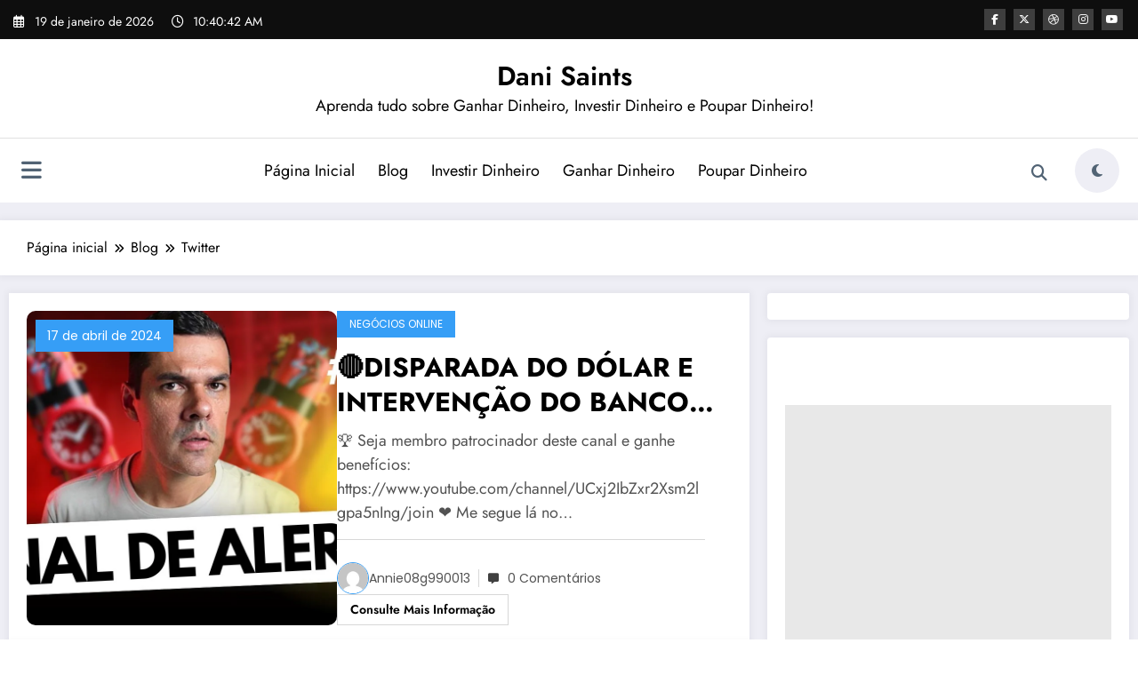

--- FILE ---
content_type: text/html; charset=UTF-8
request_url: https://www.danielsantospro.com.br/tag/twitter/
body_size: 25229
content:
<!doctype html><html lang="pt-BR"> <head itemscope itemtype="http://schema.org/WebSite"> <meta charset="UTF-8"> <meta http-equiv="X-UA-Compatible" content="IE=edge"> <meta name="viewport" content="width=device-width,initial-scale=1,shrink-to-fit=no"> <title>Twitter &#8211; Dani Saints</title><meta name='robots' content='max-image-preview:large'/><meta name="p:domain_verify" content="e2c08f554783bfe1f86afa63676ca6c1"/><link rel='dns-prefetch' href='//stats.wp.com'/><link rel="alternate" type="application/rss+xml" title="Feed para Dani Saints &raquo;" href="https://www.danielsantospro.com.br/feed/"/><link rel="alternate" type="application/rss+xml" title="Feed de comentários para Dani Saints &raquo;" href="https://www.danielsantospro.com.br/comments/feed/"/><style id='wp-img-auto-sizes-contain-inline-css' type='text/css'>img:is([sizes=auto i],[sizes^="auto," i]){contain-intrinsic-size:3000px 1500px}</style><link rel='stylesheet' id='newscrunch-theme-fonts-css' href='https://www.danielsantospro.com.br/wp-content/fonts/e4e68c72cd9c567fa147c19556a58188.css?ver=20201110' type='text/css' media='all'/><style id='wp-block-library-inline-css' type='text/css'>:root{--wp-block-synced-color:#7a00df;--wp-block-synced-color--rgb:122,0,223;--wp-bound-block-color:var(--wp-block-synced-color);--wp-editor-canvas-background:#ddd;--wp-admin-theme-color:#007cba;--wp-admin-theme-color--rgb:0,124,186;--wp-admin-theme-color-darker-10:#006ba1;--wp-admin-theme-color-darker-10--rgb:0,107,160.5;--wp-admin-theme-color-darker-20:#005a87;--wp-admin-theme-color-darker-20--rgb:0,90,135;--wp-admin-border-width-focus:2px}@media (min-resolution:192dpi){:root{--wp-admin-border-width-focus:1.5px}}.wp-element-button{cursor:pointer}:root .has-very-light-gray-background-color{background-color:#eee}:root .has-very-dark-gray-background-color{background-color:#313131}:root .has-very-light-gray-color{color:#eee}:root .has-very-dark-gray-color{color:#313131}:root .has-vivid-green-cyan-to-vivid-cyan-blue-gradient-background{background:linear-gradient(135deg,#00d084,#0693e3)}:root .has-purple-crush-gradient-background{background:linear-gradient(135deg,#34e2e4,#4721fb 50%,#ab1dfe)}:root .has-hazy-dawn-gradient-background{background:linear-gradient(135deg,#faaca8,#dad0ec)}:root .has-subdued-olive-gradient-background{background:linear-gradient(135deg,#fafae1,#67a671)}:root .has-atomic-cream-gradient-background{background:linear-gradient(135deg,#fdd79a,#004a59)}:root .has-nightshade-gradient-background{background:linear-gradient(135deg,#330968,#31cdcf)}:root .has-midnight-gradient-background{background:linear-gradient(135deg,#020381,#2874fc)}:root{--wp--preset--font-size--normal:16px;--wp--preset--font-size--huge:42px}.has-regular-font-size{font-size:1em}.has-larger-font-size{font-size:2.625em}.has-normal-font-size{font-size:var(--wp--preset--font-size--normal)}.has-huge-font-size{font-size:var(--wp--preset--font-size--huge)}.has-text-align-center{text-align:center}.has-text-align-left{text-align:left}.has-text-align-right{text-align:right}.has-fit-text{white-space:nowrap!important}#end-resizable-editor-section{display:none}.aligncenter{clear:both}.items-justified-left{justify-content:flex-start}.items-justified-center{justify-content:center}.items-justified-right{justify-content:flex-end}.items-justified-space-between{justify-content:space-between}.screen-reader-text{border:0;clip-path:inset(50%);height:1px;margin:-1px;overflow:hidden;padding:0;position:absolute;width:1px;word-wrap:normal!important}.screen-reader-text:focus{background-color:#ddd;clip-path:none;color:#444;display:block;font-size:1em;height:auto;left:5px;line-height:normal;padding:15px 23px 14px;text-decoration:none;top:5px;width:auto;z-index:100000}html:where(.has-border-color){border-style:solid}html:where([style*=border-top-color]){border-top-style:solid}html:where([style*=border-right-color]){border-right-style:solid}html:where([style*=border-bottom-color]){border-bottom-style:solid}html:where([style*=border-left-color]){border-left-style:solid}html:where([style*=border-width]){border-style:solid}html:where([style*=border-top-width]){border-top-style:solid}html:where([style*=border-right-width]){border-right-style:solid}html:where([style*=border-bottom-width]){border-bottom-style:solid}html:where([style*=border-left-width]){border-left-style:solid}html:where(img[class*=wp-image-]){height:auto;max-width:100%}:where(figure){margin:0 0 1em}html:where(.is-position-sticky){--wp-admin--admin-bar--position-offset:var(--wp-admin--admin-bar--height,0px)}@media screen and (max-width:600px){html:where(.is-position-sticky){--wp-admin--admin-bar--position-offset:0px}}</style><style id='global-styles-inline-css' type='text/css'>
:root{--wp--preset--aspect-ratio--square: 1;--wp--preset--aspect-ratio--4-3: 4/3;--wp--preset--aspect-ratio--3-4: 3/4;--wp--preset--aspect-ratio--3-2: 3/2;--wp--preset--aspect-ratio--2-3: 2/3;--wp--preset--aspect-ratio--16-9: 16/9;--wp--preset--aspect-ratio--9-16: 9/16;--wp--preset--color--black: #000000;--wp--preset--color--cyan-bluish-gray: #abb8c3;--wp--preset--color--white: #ffffff;--wp--preset--color--pale-pink: #f78da7;--wp--preset--color--vivid-red: #cf2e2e;--wp--preset--color--luminous-vivid-orange: #ff6900;--wp--preset--color--luminous-vivid-amber: #fcb900;--wp--preset--color--light-green-cyan: #7bdcb5;--wp--preset--color--vivid-green-cyan: #00d084;--wp--preset--color--pale-cyan-blue: #8ed1fc;--wp--preset--color--vivid-cyan-blue: #0693e3;--wp--preset--color--vivid-purple: #9b51e0;--wp--preset--gradient--vivid-cyan-blue-to-vivid-purple: linear-gradient(135deg,rgb(6,147,227) 0%,rgb(155,81,224) 100%);--wp--preset--gradient--light-green-cyan-to-vivid-green-cyan: linear-gradient(135deg,rgb(122,220,180) 0%,rgb(0,208,130) 100%);--wp--preset--gradient--luminous-vivid-amber-to-luminous-vivid-orange: linear-gradient(135deg,rgb(252,185,0) 0%,rgb(255,105,0) 100%);--wp--preset--gradient--luminous-vivid-orange-to-vivid-red: linear-gradient(135deg,rgb(255,105,0) 0%,rgb(207,46,46) 100%);--wp--preset--gradient--very-light-gray-to-cyan-bluish-gray: linear-gradient(135deg,rgb(238,238,238) 0%,rgb(169,184,195) 100%);--wp--preset--gradient--cool-to-warm-spectrum: linear-gradient(135deg,rgb(74,234,220) 0%,rgb(151,120,209) 20%,rgb(207,42,186) 40%,rgb(238,44,130) 60%,rgb(251,105,98) 80%,rgb(254,248,76) 100%);--wp--preset--gradient--blush-light-purple: linear-gradient(135deg,rgb(255,206,236) 0%,rgb(152,150,240) 100%);--wp--preset--gradient--blush-bordeaux: linear-gradient(135deg,rgb(254,205,165) 0%,rgb(254,45,45) 50%,rgb(107,0,62) 100%);--wp--preset--gradient--luminous-dusk: linear-gradient(135deg,rgb(255,203,112) 0%,rgb(199,81,192) 50%,rgb(65,88,208) 100%);--wp--preset--gradient--pale-ocean: linear-gradient(135deg,rgb(255,245,203) 0%,rgb(182,227,212) 50%,rgb(51,167,181) 100%);--wp--preset--gradient--electric-grass: linear-gradient(135deg,rgb(202,248,128) 0%,rgb(113,206,126) 100%);--wp--preset--gradient--midnight: linear-gradient(135deg,rgb(2,3,129) 0%,rgb(40,116,252) 100%);--wp--preset--font-size--small: 13px;--wp--preset--font-size--medium: 20px;--wp--preset--font-size--large: 36px;--wp--preset--font-size--x-large: 42px;--wp--preset--spacing--20: 0.44rem;--wp--preset--spacing--30: 0.67rem;--wp--preset--spacing--40: 1rem;--wp--preset--spacing--50: 1.5rem;--wp--preset--spacing--60: 2.25rem;--wp--preset--spacing--70: 3.38rem;--wp--preset--spacing--80: 5.06rem;--wp--preset--shadow--natural: 6px 6px 9px rgba(0, 0, 0, 0.2);--wp--preset--shadow--deep: 12px 12px 50px rgba(0, 0, 0, 0.4);--wp--preset--shadow--sharp: 6px 6px 0px rgba(0, 0, 0, 0.2);--wp--preset--shadow--outlined: 6px 6px 0px -3px rgb(255, 255, 255), 6px 6px rgb(0, 0, 0);--wp--preset--shadow--crisp: 6px 6px 0px rgb(0, 0, 0);}:where(.is-layout-flex){gap: 0.5em;}:where(.is-layout-grid){gap: 0.5em;}body .is-layout-flex{display: flex;}.is-layout-flex{flex-wrap: wrap;align-items: center;}.is-layout-flex > :is(*, div){margin: 0;}body .is-layout-grid{display: grid;}.is-layout-grid > :is(*, div){margin: 0;}:where(.wp-block-columns.is-layout-flex){gap: 2em;}:where(.wp-block-columns.is-layout-grid){gap: 2em;}:where(.wp-block-post-template.is-layout-flex){gap: 1.25em;}:where(.wp-block-post-template.is-layout-grid){gap: 1.25em;}.has-black-color{color: var(--wp--preset--color--black) !important;}.has-cyan-bluish-gray-color{color: var(--wp--preset--color--cyan-bluish-gray) !important;}.has-white-color{color: var(--wp--preset--color--white) !important;}.has-pale-pink-color{color: var(--wp--preset--color--pale-pink) !important;}.has-vivid-red-color{color: var(--wp--preset--color--vivid-red) !important;}.has-luminous-vivid-orange-color{color: var(--wp--preset--color--luminous-vivid-orange) !important;}.has-luminous-vivid-amber-color{color: var(--wp--preset--color--luminous-vivid-amber) !important;}.has-light-green-cyan-color{color: var(--wp--preset--color--light-green-cyan) !important;}.has-vivid-green-cyan-color{color: var(--wp--preset--color--vivid-green-cyan) !important;}.has-pale-cyan-blue-color{color: var(--wp--preset--color--pale-cyan-blue) !important;}.has-vivid-cyan-blue-color{color: var(--wp--preset--color--vivid-cyan-blue) !important;}.has-vivid-purple-color{color: var(--wp--preset--color--vivid-purple) !important;}.has-black-background-color{background-color: var(--wp--preset--color--black) !important;}.has-cyan-bluish-gray-background-color{background-color: var(--wp--preset--color--cyan-bluish-gray) !important;}.has-white-background-color{background-color: var(--wp--preset--color--white) !important;}.has-pale-pink-background-color{background-color: var(--wp--preset--color--pale-pink) !important;}.has-vivid-red-background-color{background-color: var(--wp--preset--color--vivid-red) !important;}.has-luminous-vivid-orange-background-color{background-color: var(--wp--preset--color--luminous-vivid-orange) !important;}.has-luminous-vivid-amber-background-color{background-color: var(--wp--preset--color--luminous-vivid-amber) !important;}.has-light-green-cyan-background-color{background-color: var(--wp--preset--color--light-green-cyan) !important;}.has-vivid-green-cyan-background-color{background-color: var(--wp--preset--color--vivid-green-cyan) !important;}.has-pale-cyan-blue-background-color{background-color: var(--wp--preset--color--pale-cyan-blue) !important;}.has-vivid-cyan-blue-background-color{background-color: var(--wp--preset--color--vivid-cyan-blue) !important;}.has-vivid-purple-background-color{background-color: var(--wp--preset--color--vivid-purple) !important;}.has-black-border-color{border-color: var(--wp--preset--color--black) !important;}.has-cyan-bluish-gray-border-color{border-color: var(--wp--preset--color--cyan-bluish-gray) !important;}.has-white-border-color{border-color: var(--wp--preset--color--white) !important;}.has-pale-pink-border-color{border-color: var(--wp--preset--color--pale-pink) !important;}.has-vivid-red-border-color{border-color: var(--wp--preset--color--vivid-red) !important;}.has-luminous-vivid-orange-border-color{border-color: var(--wp--preset--color--luminous-vivid-orange) !important;}.has-luminous-vivid-amber-border-color{border-color: var(--wp--preset--color--luminous-vivid-amber) !important;}.has-light-green-cyan-border-color{border-color: var(--wp--preset--color--light-green-cyan) !important;}.has-vivid-green-cyan-border-color{border-color: var(--wp--preset--color--vivid-green-cyan) !important;}.has-pale-cyan-blue-border-color{border-color: var(--wp--preset--color--pale-cyan-blue) !important;}.has-vivid-cyan-blue-border-color{border-color: var(--wp--preset--color--vivid-cyan-blue) !important;}.has-vivid-purple-border-color{border-color: var(--wp--preset--color--vivid-purple) !important;}.has-vivid-cyan-blue-to-vivid-purple-gradient-background{background: var(--wp--preset--gradient--vivid-cyan-blue-to-vivid-purple) !important;}.has-light-green-cyan-to-vivid-green-cyan-gradient-background{background: var(--wp--preset--gradient--light-green-cyan-to-vivid-green-cyan) !important;}.has-luminous-vivid-amber-to-luminous-vivid-orange-gradient-background{background: var(--wp--preset--gradient--luminous-vivid-amber-to-luminous-vivid-orange) !important;}.has-luminous-vivid-orange-to-vivid-red-gradient-background{background: var(--wp--preset--gradient--luminous-vivid-orange-to-vivid-red) !important;}.has-very-light-gray-to-cyan-bluish-gray-gradient-background{background: var(--wp--preset--gradient--very-light-gray-to-cyan-bluish-gray) !important;}.has-cool-to-warm-spectrum-gradient-background{background: var(--wp--preset--gradient--cool-to-warm-spectrum) !important;}.has-blush-light-purple-gradient-background{background: var(--wp--preset--gradient--blush-light-purple) !important;}.has-blush-bordeaux-gradient-background{background: var(--wp--preset--gradient--blush-bordeaux) !important;}.has-luminous-dusk-gradient-background{background: var(--wp--preset--gradient--luminous-dusk) !important;}.has-pale-ocean-gradient-background{background: var(--wp--preset--gradient--pale-ocean) !important;}.has-electric-grass-gradient-background{background: var(--wp--preset--gradient--electric-grass) !important;}.has-midnight-gradient-background{background: var(--wp--preset--gradient--midnight) !important;}.has-small-font-size{font-size: var(--wp--preset--font-size--small) !important;}.has-medium-font-size{font-size: var(--wp--preset--font-size--medium) !important;}.has-large-font-size{font-size: var(--wp--preset--font-size--large) !important;}.has-x-large-font-size{font-size: var(--wp--preset--font-size--x-large) !important;}
/*# sourceURL=global-styles-inline-css */
</style>
<style id='classic-theme-styles-inline-css' type='text/css'>.wp-block-button__link{color:#fff;background-color:#32373c;border-radius:9999px;box-shadow:none;text-decoration:none;padding:calc(.667em + 2px) calc(1.333em + 2px);font-size:1.125em}.wp-block-file__button{background:#32373c;color:#fff;text-decoration:none}</style><link rel='stylesheet' id='lockcop-css' href='https://www.danielsantospro.com.br/wp-content/plugins/ai-auto-tool/js/lockcop.css?ver=2.3.3' type='text/css' media='all'/><link rel='stylesheet' id='newsblogger-dark-style-css' href='https://www.danielsantospro.com.br/wp-content/themes/newsblogger/assets/css/dark.css?ver=6.9' type='text/css' media='all'/><link rel='stylesheet' id='newsblogger-default-style-css' href='https://www.danielsantospro.com.br/wp-content/themes/newsblogger/assets/css/default.css?ver=6.9' type='text/css' media='all'/><link rel='stylesheet' id='newsblogger-parent-style-css' href='https://www.danielsantospro.com.br/wp-content/themes/newscrunch/style.css?ver=6.9' type='text/css' media='all'/><link rel='stylesheet' id='animate-css' href='https://www.danielsantospro.com.br/wp-content/themes/newscrunch/assets/css/animate.min.css?ver=6.9' type='text/css' media='all'/><link rel='stylesheet' id='newscrunch-menu-css-css' href='https://www.danielsantospro.com.br/wp-content/themes/newscrunch/assets/css/theme-menu.css?ver=6.9' type='text/css' media='all'/><link rel='stylesheet' id='owl-carousel-css' href='https://www.danielsantospro.com.br/wp-content/themes/newscrunch/assets/css/owl.carousel.min.css?ver=6.9' type='text/css' media='all'/><link rel='stylesheet' id='newscrunch-style-css' href='https://www.danielsantospro.com.br/wp-content/themes/newsblogger/style.css?ver=6.9' type='text/css' media='all'/><link rel='stylesheet' id='font-awesome-min-css' href='https://www.danielsantospro.com.br/wp-content/themes/newscrunch/assets/css/font-awesome/css/all.min.css?ver=6.9' type='text/css' media='all'/><link rel='stylesheet' id='newscrunch-dark-css' href='https://www.danielsantospro.com.br/wp-content/themes/newscrunch/assets/css/dark.css?ver=6.9' type='text/css' media='all'/><link rel='stylesheet' id='newscrunch-default-css' href='https://www.danielsantospro.com.br/wp-content/themes/newscrunch/assets/css/default.css?ver=6.9' type='text/css' media='all'/><script type="text/javascript" src="https://www.danielsantospro.com.br/wp-includes/js/jquery/jquery.min.js?ver=3.7.1" id="jquery-core-js"></script><link rel="https://api.w.org/" href="https://www.danielsantospro.com.br/wp-json/"/><link rel="alternate" title="JSON" type="application/json" href="https://www.danielsantospro.com.br/wp-json/wp/v2/tags/1895"/><style type="text/css">.feedzy-rss-link-icon:after{content:url("https://www.danielsantospro.com.br/wp-content/plugins/feedzy-rss-feeds/img/external-link.png");margin-left:3px;}</style> <meta name='impact-site-verification' value='29b6a5df-b0b3-4a75-a940-d7927b66ed22'> <style>img#wpstats{display:none}</style> <style>.custom-logo,.dark-custom-logo{width:250px;height:auto;}@media only screen and (max-width:992px){.custom-logo,.dark-custom-logo{width:200px;height:auto;}}@media only screen and (max-width:500px){.custom-logo,.dark-custom-logo{width:150px;height:auto;}}</style> <style>@media (min-width:993px) and (max-width:1024px){.spnc-related-posts.spnc-grid .spnc-related-post-wrapper .spnc-post{flex:0 1 calc(33.33% - 27px / 2);max-width:calc(33.33% - 27px / 2);}}</style> <style type="text/css">.products .product .secondary-image{position:absolute;top:0;left:0;width:100%;height:100%;opacity:0;transition:opacity 0.3s ease-in-out;}</style> <style>[data-theme="spnc_light"] .header-sidebar .spnc-left .head-contact-info li.header-date .date{color:#;}[data-theme="spnc_light"] .header-sidebar .spnc-left .head-contact-info li.header-time .time{color:#;}[data-theme="spnc_dark"] .header-sidebar .spnc-left .head-contact-info li.header-date .date{color:#;}[data-theme="spnc_dark"] .newsblogger:is(.header-sidebar.header-1 .spnc-left .head-contact-info li.header-date .date,.header-sidebar.header-2 .spnc-left .head-contact-info li.header-date .date){color:#fff;}[data-theme="spnc_dark"] .header-sidebar .spnc-left .head-contact-info li.header-time .time{color:#;}[data-theme="spnc_dark"] .newsblogger:is(.header-sidebar.header-1 .spnc-left .head-contact-info li.header-time .time,.header-sidebar.header-2 .spnc-left .head-contact-info li.header-time .time){color:#fff;}</style> <style type="text/css">body.newscrunch #page .spnc-cat-links a.newscrunch_category_18{background:#369ef6;}body .spnc-category-page .spnc-blog-cat-wrapper .spnc-first-catpost .spnc-cat-links a.newscrunch_category_18,.spnc-cat-first-post .spnc-post .spnc-post-content .spnc-cat-links a.newscrunch_category_18{color:#369ef6;}</style> <style type="text/css">body.newscrunch #page .spnc-cat-links a.newscrunch_category_5{background:#369ef6;}body .spnc-category-page .spnc-blog-cat-wrapper .spnc-first-catpost .spnc-cat-links a.newscrunch_category_5,.spnc-cat-first-post .spnc-post .spnc-post-content .spnc-cat-links a.newscrunch_category_5{color:#369ef6;}</style> <style type="text/css">body.newscrunch #page .spnc-cat-links a.newscrunch_category_137{background:#369ef6;}body .spnc-category-page .spnc-blog-cat-wrapper .spnc-first-catpost .spnc-cat-links a.newscrunch_category_137,.spnc-cat-first-post .spnc-post .spnc-post-content .spnc-cat-links a.newscrunch_category_137{color:#369ef6;}</style> <style type="text/css">body.newscrunch #page .spnc-cat-links a.newscrunch_category_141{background:#369ef6;}body .spnc-category-page .spnc-blog-cat-wrapper .spnc-first-catpost .spnc-cat-links a.newscrunch_category_141,.spnc-cat-first-post .spnc-post .spnc-post-content .spnc-cat-links a.newscrunch_category_141{color:#369ef6;}</style> <style type="text/css">body.newscrunch #page .spnc-cat-links a.newscrunch_category_86{background:#369ef6;}body .spnc-category-page .spnc-blog-cat-wrapper .spnc-first-catpost .spnc-cat-links a.newscrunch_category_86,.spnc-cat-first-post .spnc-post .spnc-post-content .spnc-cat-links a.newscrunch_category_86{color:#369ef6;}</style> <style type="text/css">body.newscrunch #page .spnc-cat-links a.newscrunch_category_12{background:#369ef6;}body .spnc-category-page .spnc-blog-cat-wrapper .spnc-first-catpost .spnc-cat-links a.newscrunch_category_12,.spnc-cat-first-post .spnc-post .spnc-post-content .spnc-cat-links a.newscrunch_category_12{color:#369ef6;}</style> <style type="text/css">body.newscrunch #page .spnc-cat-links a.newscrunch_category_25644{background:#369ef6;}body .spnc-category-page .spnc-blog-cat-wrapper .spnc-first-catpost .spnc-cat-links a.newscrunch_category_25644,.spnc-cat-first-post .spnc-post .spnc-post-content .spnc-cat-links a.newscrunch_category_25644{color:#369ef6;}</style> <style type="text/css">body.newscrunch #page .spnc-cat-links a.newscrunch_category_41{background:#369ef6;}body .spnc-category-page .spnc-blog-cat-wrapper .spnc-first-catpost .spnc-cat-links a.newscrunch_category_41,.spnc-cat-first-post .spnc-post .spnc-post-content .spnc-cat-links a.newscrunch_category_41{color:#369ef6;}</style> <style type="text/css">body.newscrunch #page .spnc-cat-links a.newscrunch_category_67{background:#369ef6;}body .spnc-category-page .spnc-blog-cat-wrapper .spnc-first-catpost .spnc-cat-links a.newscrunch_category_67,.spnc-cat-first-post .spnc-post .spnc-post-content .spnc-cat-links a.newscrunch_category_67{color:#369ef6;}</style> <style type="text/css">body.newscrunch #page .spnc-cat-links a.newscrunch_category_3{background:#369ef6;}body .spnc-category-page .spnc-blog-cat-wrapper .spnc-first-catpost .spnc-cat-links a.newscrunch_category_3,.spnc-cat-first-post .spnc-post .spnc-post-content .spnc-cat-links a.newscrunch_category_3{color:#369ef6;}</style> <style type="text/css">body.newscrunch #page .spnc-cat-links a.newscrunch_category_88{background:#369ef6;}body .spnc-category-page .spnc-blog-cat-wrapper .spnc-first-catpost .spnc-cat-links a.newscrunch_category_88,.spnc-cat-first-post .spnc-post .spnc-post-content .spnc-cat-links a.newscrunch_category_88{color:#369ef6;}</style> <style type="text/css">body.newscrunch #page .spnc-cat-links a.newscrunch_category_62{background:#369ef6;}body .spnc-category-page .spnc-blog-cat-wrapper .spnc-first-catpost .spnc-cat-links a.newscrunch_category_62,.spnc-cat-first-post .spnc-post .spnc-post-content .spnc-cat-links a.newscrunch_category_62{color:#369ef6;}</style> <style type="text/css">body.newscrunch #page .spnc-cat-links a.newscrunch_category_9{background:#369ef6;}body .spnc-category-page .spnc-blog-cat-wrapper .spnc-first-catpost .spnc-cat-links a.newscrunch_category_9,.spnc-cat-first-post .spnc-post .spnc-post-content .spnc-cat-links a.newscrunch_category_9{color:#369ef6;}</style> <style type="text/css">body.newscrunch #page .spnc-cat-links a.newscrunch_category_136{background:#369ef6;}body .spnc-category-page .spnc-blog-cat-wrapper .spnc-first-catpost .spnc-cat-links a.newscrunch_category_136,.spnc-cat-first-post .spnc-post .spnc-post-content .spnc-cat-links a.newscrunch_category_136{color:#369ef6;}</style> <style type="text/css">body.newscrunch #page .spnc-cat-links a.newscrunch_category_25654{background:#369ef6;}body .spnc-category-page .spnc-blog-cat-wrapper .spnc-first-catpost .spnc-cat-links a.newscrunch_category_25654,.spnc-cat-first-post .spnc-post .spnc-post-content .spnc-cat-links a.newscrunch_category_25654{color:#369ef6;}</style> <style type="text/css">body.newscrunch #page .spnc-cat-links a.newscrunch_category_46{background:#369ef6;}body .spnc-category-page .spnc-blog-cat-wrapper .spnc-first-catpost .spnc-cat-links a.newscrunch_category_46,.spnc-cat-first-post .spnc-post .spnc-post-content .spnc-cat-links a.newscrunch_category_46{color:#369ef6;}</style> <style type="text/css">body.newscrunch #page .spnc-cat-links a.newscrunch_category_17{background:#369ef6;}body .spnc-category-page .spnc-blog-cat-wrapper .spnc-first-catpost .spnc-cat-links a.newscrunch_category_17,.spnc-cat-first-post .spnc-post .spnc-post-content .spnc-cat-links a.newscrunch_category_17{color:#369ef6;}</style> <style type="text/css">body.newscrunch #page .spnc-cat-links a.newscrunch_category_135{background:#369ef6;}body .spnc-category-page .spnc-blog-cat-wrapper .spnc-first-catpost .spnc-cat-links a.newscrunch_category_135,.spnc-cat-first-post .spnc-post .spnc-post-content .spnc-cat-links a.newscrunch_category_135{color:#369ef6;}</style> <style type="text/css">body.newscrunch #page .spnc-cat-links a.newscrunch_category_1{background:#369ef6;}body .spnc-category-page .spnc-blog-cat-wrapper .spnc-first-catpost .spnc-cat-links a.newscrunch_category_1,.spnc-cat-first-post .spnc-post .spnc-post-content .spnc-cat-links a.newscrunch_category_1{color:#369ef6;}</style> <style type="text/css">body.newscrunch #page .spnc-cat-links a.newscrunch_category_50{background:#369ef6;}body .spnc-category-page .spnc-blog-cat-wrapper .spnc-first-catpost .spnc-cat-links a.newscrunch_category_50,.spnc-cat-first-post .spnc-post .spnc-post-content .spnc-cat-links a.newscrunch_category_50{color:#369ef6;}</style> <style type="text/css">body.newscrunch #page .spnc-cat-links a.newscrunch_category_93{background:#369ef6;}body .spnc-category-page .spnc-blog-cat-wrapper .spnc-first-catpost .spnc-cat-links a.newscrunch_category_93,.spnc-cat-first-post .spnc-post .spnc-post-content .spnc-cat-links a.newscrunch_category_93{color:#369ef6;}</style> <style type="text/css">body.newscrunch #page .spnc-cat-links a.newscrunch_category_19081{background:#369ef6;}body .spnc-category-page .spnc-blog-cat-wrapper .spnc-first-catpost .spnc-cat-links a.newscrunch_category_19081,.spnc-cat-first-post .spnc-post .spnc-post-content .spnc-cat-links a.newscrunch_category_19081{color:#369ef6;}</style> <style>body .header-sidebar .widget .custom-social-icons li a{color:#;background-color:#;}body .header-sidebar .widget .custom-social-icons li > a:is(:hover,:focus){color:#;background-color:#;}body.newsblogger .header-sidebar.header-2 .widget .custom-social-icons li > a:is(:hover,:focus){background-color:#fff;}body.newscrunch-plus .header-sidebar .spnc-date-social.spnc-right .custom-date-social-icons li a{color:#;}body.newscrunch-plus #wrapper .header-sidebar .spnc-date-social.spnc-right .custom-date-social-icons li a:hover{color:#;}</style> <style>body .custom-logo-link-url .site-title a,body .header-5 .custom-logo-link-url .site-title a,body .header-4 .custom-logo-link-url .site-title a{color:#;}[data-theme="spnc_light"]body .custom-logo-link-url .site-title a:hover,body .header-5 .custom-logo-link-url .site-title a:hover,body .header-4 .custom-logo-link-url .site-title a:hover{color:#;}body .custom-logo-link-url .site-description,body .header-5 .custom-logo-link-url .site-description,body .header-4 .custom-logo-link-url .site-description{color:#;}[data-theme="spnc_dark"] .custom-logo-link-url .site-title a,[data-theme="spnc_dark"]body .header-5 .custom-logo-link-url .site-title a,[data-theme="spnc_dark"]body .header-4 .custom-logo-link-url .site-title a{color:#;}[data-theme="spnc_dark"] body .custom-logo-link-url .site-title a:hover,[data-theme="spnc_dark"] body .header-5 .custom-logo-link-url .site-title a:hover,[data-theme="spnc_dark"] body .header-4 .custom-logo-link-url .site-title a:hover{color:#;}[data-theme="spnc_dark"] .custom-logo-link-url .site-description,[data-theme="spnc_dark"] body .header-5 .custom-logo-link-url .site-description,[data-theme="spnc_dark"] body .header-4 .custom-logo-link-url .site-description{color:#;}</style> <style>body .header-4 .spnc-custom .spnc-nav li > a,body .header-5 .spnc-custom .spnc-nav li > a,body .header-6 .spnc-custom .spnc-nav li > a,body .header-7 .spnc-custom .spnc-nav li > a,body .header-8 .spnc-custom .spnc-nav li > a,body .header-12 .spnc-custom .spnc-nav li > a,[data-theme="spnc_dark"] body .header-12 .spnc-custom .spnc-nav li > a,body .spnc-nav > li.parent-menu a,body .spnc-custom .spnc-nav .dropdown.open > a,body .spnc-custom .spnc-nav li > a,[data-theme="spnc_dark"] body .spnc-nav > li.parent-menu a,[data-theme="spnc_dark"] body .spnc-custom .spnc-nav .dropdown.open > a,[data-theme="spnc_dark"] body .spnc-custom .spnc-nav li > a,.shop-cat-menu .shop-cat-card-list a,[data-theme="spnc_dark"] .shop-cat-menu .shop-cat-card-list a,.shop-cat-menu .shop-cat-card-list .cat-item:has(.children):after,.shop-cat-menu .shop-cat-card-list .menu-item:has(.sub-menu):after,[data-theme="spnc_dark"] .shop-cat-menu .shop-cat-card-list .cat-item:has(.children):after{color:#;}.header-6 .spnc-custom .spnc-nav li > a:before,[data-theme="spnc_dark"] .header-6 .spnc-custom .spnc-nav li > a:before{background-color:#;}body .spnc-nav > li.parent-menu a:hover,body .spnc-custom .spnc-nav .open > a:hover,body .spnc-custom .spnc-nav .open.active > a:hover,[data-theme="spnc_dark"] body .spnc-nav > li.parent-menu a:hover,[data-theme="spnc_dark"] body .spnc-custom .spnc-nav .open > a:hover,[data-theme="spnc_dark"] body .spnc-custom .spnc-nav .open.active > a:hover,body.newsblogger .header-12 .spnc-custom .spnc-nav .open > a,[data-theme="spnc_dark"] body.newsblogger.nchild .header-12 .spnc-custom .spnc-nav .open > a,body .shop-cat-menu .shop-cat-card-list a:is(:hover,:focus){color:#;}[data-theme="spnc_dark"] body .spnc-nav > li.parent-menu a:hover,[data-theme="spnc_dark"] body .spnc-custom .spnc-nav .dropdown.open > a:hover,[data-theme="spnc_dark"] body .spnc-custom .spnc-nav li > a:hover,[data-theme="spnc_dark"] body.newscrunch #wrapper .header-sidebar .spnc-custom .spnc-collapse .spnc-nav li > a:hover{color:#;}body.newscrunch .spnc-custom .spnc-nav > li > a:focus,body.newscrunch .spnc-custom .spnc-nav > li > a:hover,body.newscrunch .spnc-custom .spnc-nav .open > a,body.newscrunch .spnc-custom .spnc-nav .open > a:focus,body.newscrunch .spnc-custom .spnc-nav .open > a:hover,[data-theme="spnc_dark"] body.newscrunch .header-4 .spnc-custom .spnc-nav li > a:hover,[data-theme="spnc_dark"] body .header-4 .spnc-custom .spnc-nav .open > a,[data-theme="spnc_dark"] body .header-4 .spnc-custom .spnc-nav .dropdown.open > a:hover,[data-theme="spnc_dark"] body.newscrunch .spnc-custom .spnc-nav .open > a,[data-theme="spnc_dark"] body .header-7 .spnc-nav > li.parent-menu a:hover,[data-theme="spnc_dark"] body .header-7 .spnc-custom .spnc-nav .dropdown.open > a:hover,body.newscrunch .spnc-custom .spnc-nav.nav > li > a:hover,body.newscrunch .spnc-custom .spnc-nav.nav > li > a:focus,[data-theme="spnc_dark"] body.newscrunch .spnc-custom .spnc-nav.nav > li > a:focus,[data-theme="spnc_dark"] body .spnc-nav > li.parent-menu .dropdown-menu a:focus,.header-6 .spnc-custom .spnc-nav li > a:before,[data-theme="spnc_dark"] .header-12.plus-header .spnc-custom .spnc-nav .open > a,body.newsblogger.nchild .header-12 .spnc-custom .spnc-nav > li > a:is(:hover,:focus){color:#;}.header-6 .spnc-custom .spnc-nav li.open > a:before,[data-theme="spnc_dark"] .header-6 .spnc-custom .spnc-nav li.open > a:before{background-color:#;}body .spnc-custom .spnc-nav > .active > a,body .spnc-custom .spnc-nav .open .dropdown-menu > .active > a,.spnc-custom .spnc-nav .open .dropdown-menu > .active > a:hover,.spnc-custom .spnc-nav .open .dropdown-menu > .active > a:focus,.spnc-custom .spnc-nav > .active > a,.spnc-custom .spnc-nav > .active > a:hover,body .spnc-custom .spnc-nav > .active.open > a,body .spnc-custom .spnc-nav > .active > a:hover,[data-theme="spnc_dark"] body #wrapper .spnc-custom .spnc-nav .open .dropdown-menu > .active > a,[data-theme="spnc_dark"] body.newscrunch #wrapper .spnc-custom .spnc-nav .open .dropdown-menu > .active > a,[data-theme="spnc_dark"] body.newscrunch .spnc-custom .spnc-nav .open .dropdown-menu > .active > a:hover,.newsblogger .spnc-custom .spnc-nav .open .dropdown-menu > .active > a,body.newsblogger .header-12.header-sidebar .spnc.spnc-custom .spnc-nav > .active.menu-item > a,[data-theme="spnc_dark"] body.newscrunch #wrapper .header-sidebar.header-2 .spnc.spnc-custom .spnc-collapse .spnc-nav li.active > a,body.newsblogger .header-2 .spnc.spnc-custom .spnc-nav > .active > a,.newsblogger .header-2 .spnc-custom .spnc-nav .open .dropdown-menu > .active > a{color:#;}body.newscrunch .spnc-custom .spnc-nav > .active > a:hover,body.newscrunch .spnc-custom .spnc-nav > .active > a,body.newscrunch .spnc-custom .spnc-nav > .active > a:focus,body.newscrunch .spnc-custom .spnc-nav > li.parent-menu.active > a:hover,.spnc-custom .spnc-nav li.active > a:hover,body.newscrunch .spnc-custom .spnc-nav .dropdown-menu > .active > a:hover,body.newscrunch .spnc-custom .spnc-nav .open .dropdown-menu > .active > a:hover,[data-theme="spnc_dark"] body .spnc-custom .spnc-nav .dropdown.open.active > a,[data-theme="spnc_dark"] body.newscrunch .spnc-custom .spnc-nav .open .dropdown-menu > .active > a:hover,[data-theme="spnc_dark"] body .spnc-custom .spnc-nav .dropdown.open.active > a:hover,body .spnc-wrapper .header-2 .spnc-custom .spnc-nav > .active > a,body .spnc-wrapper .header-2 .spnc-custom .spnc-nav > .active > a:hover,body .spnc-wrapper .header-2 .spnc-custom .spnc-nav > .active > a:focus,[data-theme="spnc_dark"] body.newscrunch #wrapper .header-sidebar .spnc-custom .spnc-nav > li.parent-menu .dropdown-menu li.active > a:hover,[data-theme="spnc_dark"] body #wrapper .header-6 .spnc-custom .spnc-nav > .active > a,[data-theme="spnc_dark"] body.newscrunch #wrapper .header-6 .spnc-custom .spnc-nav > .active.open > a:hover,[data-theme="spnc_dark"] body.newscrunch #wrapper .header-sidebar .spnc-custom .spnc-collapse .spnc-nav li.active > a:hover,[data-theme="spnc_dark"] body.newscrunch .header-8 .spnc-custom .spnc-nav > .active > a,body .header-8.header-sidebar .spnc-custom .spnc-collapse .spnc-nav .dropdown-menu li.active > a:hover,body.newscrunch .header-3 .spnc-custom .spnc-nav > .active > a,body.newscrunch .header-3 .spnc-custom .spnc-nav > .active > a:hover,body.newscrunch .header-3 .spnc-custom .spnc-nav > .active > a:focus,[data-theme="spnc_dark"] body.newscrunch #wrapper .header-3 .spnc-custom .spnc-nav > .active > a,[data-theme="spnc_dark"] body.newscrunch #wrapper .header-5 .spnc-custom .spnc-nav > .active > a,body.newscrunch #wrapper .header-5 .spnc-custom .spnc-nav > .active > a,[data-theme="spnc_dark"] body.newscrunch #wrapper .header-6 .spnc-custom .spnc-nav > .active > a,body.newscrunch #wrapper .header-6 .spnc-custom .spnc-nav > .active > a,[data-theme="spnc_dark"] body.newscrunch #wrapper .header-8 .spnc-custom .spnc-nav > .active > a,body.newscrunch #wrapper .header-8 .spnc-custom .spnc-nav > .active > a,body.newscrunch.newscrunch-plus .header-5 .spnc-nav > li.parent-menu .dropdown-menu .active > a,body .header-12 .spnc-custom .spnc-nav > .active > a,[data-theme="spnc_dark"] body #wrapper .header-12 .spnc-custom .spnc-nav > .active > a,[data-theme="spnc_dark"] body.newsblogger .header-12 .spnc-custom .spnc-nav > .active > a,[data-theme="spnc_dark"] body.newsblogger .spnc-custom .spnc-nav .open .dropdown-menu > .active > a,[data-theme="spnc_dark"] body.newsblogger .header-12 .spnc-custom .spnc-nav .dropdown.open.active > a,[data-theme="spnc_dark"] .newsblogger .spnc-nav > li.parent-menu.dropdown .dropdown-menu .open > a,body.newsblogger .header-12 .spnc-custom .spnc-nav .dropdown.open.active > a,body.newsblogger .spnc-nav > li.parent-menu.dropdown .dropdown-menu .open > a,[data-theme="spnc_dark"] .newsblogger.nchild .header-1 .spnc-nav > li.parent-menu.active > a,body.newsblogger.nchild .header-12 .spnc-custom .spnc-nav > .active > a,[data-theme="spnc_dark"] body.newscrunch.newsblogger #wrapper .header-12.header-sidebar .spnc-custom .collapse.spnc-collapse .spnc-nav li.active > a,body.newsblogger.nchild .header-12 .spnc-custom .spnc-nav .open .dropdown-menu > .active > a,body.newsblogger.nchild .header-12 .spnc-custom .spnc-nav .open .dropdown-menu > .active > a:is(:hover,:focus),.newsblogger .header-13 .spnc-custom .spnc-nav>.active>a,.newsblogger .header-13 .spnc-custom .spnc-nav>.active>a:hover,.newsblogger .header-13 .spnc-custom .spnc-nav>.active>a:focus,[data-theme="spnc_dark"] body.newscrunch.newsblogger #wrapper .header-12.header-sidebar .spnc.spnc-custom .spnc-collapse .spnc-nav .dropdown-menu > li.active > a,[data-theme="spnc_dark"] body.newscrunch.newsblogger #wrapper .header-12.header-sidebar .spnc.spnc-custom .spnc-collapse .spnc-nav li.active > a{color:#;}[data-theme="spnc_dark"] body #wrapper .header-6 .spnc-custom .spnc-nav > .active.open > a:before{background-color:#;}.header-6 .spnc-custom .spnc-nav li > a:hover:before{background-color:#;}body .spnc-wrapper .header-2 .spnc-custom .spnc-nav li.active > a:after,body .spnc-wrapper .header-2 .spnc-custom .spnc-nav li.active > a:before,body .spnc-wrapper .header-2 .spnc-custom .spnc-nav li.active > a:hover:after,body .spnc-wrapper .header-2 .spnc-custom .spnc-nav li.active > a:hover:before,body.newscrunch .header-2 .spnc-custom .spnc-nav .open .dropdown-menu > .active > a:hover:after,.header-3 .spnc-custom .spnc-nav li.active > a:after,.header-3 .spnc-custom .spnc-nav li.active > a:before,.header-3 .spnc-custom .spnc-nav li.active > a:hover:after,.header-3 .spnc-custom .spnc-nav li.active > a:hover:before,body.newscrunch .header-3 .spnc-custom .spnc-nav .open .dropdown-menu > .active > a:hover:after,.header-5 .spnc-custom .spnc-nav li.active > a:before,.header-6 .spnc-custom .spnc-nav .dropdown-menu li.active > a:before,.header-6 .spnc-custom .spnc-nav li.active > a:before,.header-6 .spnc-custom .spnc-nav .dropdown-menu li.active > a:hover:before,.header-6 .spnc-custom .spnc-nav li.active a:hover:before{background-color:#;}body .spnc-wrapper .header-2 .spnc-custom .spnc-nav li a:hover:after,body .spnc-wrapper .header-2 .spnc-custom .spnc-nav li a:hover:before,.header-3 .spnc-custom .spnc-nav li a:hover:after,.header-3 .spnc-custom .spnc-nav li a:hover:before,.header-5 .spnc-custom .spnc-nav li a:hover:before,body.newscrunch .header-6 .spnc-custom .spnc-nav li a:hover:before{background-color:#;}body .spnc-custom .dropdown-menu,body .spnc-custom .open .dropdown-menu,.header-6 .spnc-custom .spnc-nav .dropdown-menu li > a:before{background-color:#;}body .spnc-custom .dropdown-menu > li > a,body .spnc-custom .spnc-nav .open .dropdown-menu > a,body .spnc-custom .spnc-nav .dropdown-menu .open > a,[data-theme="spnc_dark"] body .spnc-custom .dropdown-menu > li > a,[data-theme="spnc_dark"] body .spnc-custom .spnc-nav .open .dropdown-menu > a,[data-theme="spnc_dark"] body .spnc-custom .spnc-nav .dropdown-menu .open > a,[data-theme="spnc_dark"] body .spnc-nav > li.parent-menu .dropdown-menu a,body .header-4 .spnc-custom .dropdown-menu > li > a,body .header-5 .spnc-custom .dropdown-menu > li > a,body .header-6 .spnc-custom .dropdown-menu > li > a,body .header-7 .spnc-custom .dropdown-menu > li > a,body .header-8 .spnc-custom .dropdown-menu > li > a,body.newscrunch .header-5 .spnc-nav > li.parent-menu .dropdown-menu a,body .header-12 .spnc-custom .spnc-nav .dropdown-menu li > a,[data-theme="spnc_dark"] .header-12 .spnc-custom .spnc-nav .dropdown-menu li > a{color:#;-webkit-text-fill-color:unset;}.header-6 .spnc-custom .spnc-nav .dropdown-menu li > a:before{background-color:#;}body .spnc-custom .spnc-nav .dropdown-menu > li > a:hover,body .spnc-custom .spnc-nav .open .dropdown-menu > .active > a:hover,[data-theme="spnc_dark"] body .spnc-custom .spnc-nav .dropdown-menu > li > a:hover,[data-theme="spnc_dark"] body .spnc-custom .spnc-nav .open .dropdown-menu > .active > a:hover,[data-theme="spnc_dark"] body .spnc-custom .spnc-nav .dropdown-menu .dropdown.open > a:hover,.header-4 .spnc-custom .spnc-nav .dropdown-menu .open > a:hover,[data-theme="spnc_dark"] body.newscrunch .header-4 .spnc-custom .spnc-nav .dropdown-menu li> a:hover,.header-5 .spnc-custom .spnc-nav .dropdown-menu .open > a:hover,body.newscrunch .spnc-custom .spnc-nav .open > .dropdown-menua:hover,body .header-5 .spnc-custom .spnc-nav .dropdown-menu li > a:hover,body .header-6 .spnc-custom .spnc-nav .dropdown-menu li > a:hover,body .header-7 .spnc-custom .spnc-nav .dropdown-menu li > a:hover,[data-theme="spnc_dark"] body.newscrunch #wrapper .header-sidebar .spnc-custom .spnc-nav > li.parent-menu .dropdown-menu li > a:hover,body .header-8.header-sidebar .spnc-custom .spnc-collapse .spnc-nav .dropdown-menu li > a:hover,body.newscrunch .header-5 .spnc-custom .spnc-nav .dropdown-menu li > a:hover,body.newscrunch .header-6 .spnc-custom .spnc-nav .dropdown-menu li > a:hover,body.newscrunch .header-7 .spnc-custom .spnc-nav .dropdown-menu li > a:hover,body.newsblogger .header-12 .spnc-custom .spnc-nav .dropdown-menu > li > a:is(:hover,:focus),body.newsblogger .spnc-custom .spnc-nav .dropdown-menu > li > a:is(:hover,:focus),[data-theme="spnc_dark"] .newsblogger .header-12 .spnc-custom .spnc-nav .dropdown-menu li > a:hover,body.newsblogger .spnc-nav > li.parent-menu.dropdown .dropdown-menu .open > a,[data-theme="spnc_dark"] body.newsblogger .spnc-nav > li.parent-menu.dropdown .dropdown-menu .open > a,body.newsblogger.nchild .header-12 .spnc-custom .spnc-nav .dropdown-menu li > a:is(:hover,:focus){color:#;-webkit-text-fill-color:unset;}body .spnc-wrapper .header-2 .spnc-custom .spnc-nav .dropdown-menu li a:hover:after,.header-3 .spnc-custom .spnc-nav .dropdown-menu li a:hover:after,.header-6 .spnc-custom .spnc-nav .dropdown-menu li > a:hover:before{background-color:#;}@media (max-width:1100px){body.newscrunch .spnc-custom .spnc-nav.nav > li.active > a,[data-theme="spnc_dark"] body.newscrunch #wrapper .header-sidebar .spnc-custom .spnc-collapse .spnc-nav li.active > a,[data-theme="spnc_dark"] body.newscrunch #wrapper #page .header-sidebar .spnc-custom .spnc-collapse .spnc-nav .dropdown-menu > .active > a,[data-theme="spnc_dark"] body.newscrunch #wrapper .header-sidebar.header-2 .spnc-custom .spnc-collapse .spnc-nav li.active > a,[data-theme="spnc_dark"] body.newscrunch #wrapper .header-sidebar.header-6 .spnc-custom .spnc-collapse .spnc-nav li.active > a,[data-theme="spnc_dark"] body.newscrunch #wrapper .header-sidebar.header-7 .spnc-custom .spnc-collapse .spnc-nav li.active > a,[data-theme="spnc_dark"] body.newscrunch #wrapper .header-sidebar.header-8 .spnc-custom .spnc-collapse .spnc-nav li.active > a,[data-theme="spnc_dark"] body.newscrunch-plus.newscrunch #wrapper .header-sidebar.header-2 .spnc-custom .spnc-collapse .spnc-nav li.active > a,[data-theme="spnc_dark"] body.newscrunch.newscrunch-plus #wrapper .header-sidebar.header-3 .spnc-custom .spnc-collapse .spnc-nav li.active > a,[data-theme="spnc_dark"] body.newscrunch.newscrunch-plus #wrapper .header-sidebar.header-4 .spnc-custom .spnc-collapse .spnc-nav li.active > a,[data-theme="spnc_dark"] body.newscrunch.newscrunch-plus #wrapper .header-sidebar.header-5 .spnc-custom .spnc-collapse .spnc-nav li.active > a,[data-theme="spnc_dark"] body.newscrunch.newscrunch-plus #wrapper .header-sidebar.header-6 .spnc-custom .spnc-collapse .spnc-nav li.active > a,[data-theme="spnc_dark"] body.newscrunch.newscrunch-plus #wrapper .header-sidebar.header-7 .spnc-custom .spnc-collapse .spnc-nav li.active > a,[data-theme="spnc_dark"] body.newscrunch.newscrunch-plus #wrapper .header-sidebar.header-8 .spnc-custom .spnc-collapse .spnc-nav li.active > a,[data-theme="spnc_dark"] body.newscrunch.newsblogger #wrapper .header-sidebar.header-12 .spnc-custom .spnc-collapse .spnc-nav li.active > a,[data-theme="spnc_dark"] body.newscrunch #wrapper .header-12.header-sidebar .spnc-custom.bg-color .spnc-collapse .spnc-nav li.active > a{color:#;}body.newscrunch .spnc-custom .spnc-nav.nav li > a,body .spnc-custom .spnc-nav.nav li > a,[data-theme="spnc_dark"] body.newscrunch #wrapper .header-sidebar .spnc-custom .spnc-collapse .spnc-nav li > a,.header-sidebar.header-8 .spnc-custom .spnc-collapse .spnc-nav li > a{color:#;}body.newscrunch .spnc-custom .dropdown-menu > li > a,body.newscrunch .spnc-nav > li.parent-menu .dropdown-menu a,[data-theme="spnc_dark"] body.newscrunch #wrapper .header-sidebar .spnc-custom .spnc-nav > li.parent-menu .dropdown-menu a,.header-sidebar.header-8 .spnc-custom .spnc-collapse .spnc-nav li > .dropdown-menu a,body.newscrunch .header-5 .spnc-nav > li.parent-menu .dropdown-menu a,body.newscrunch .header-7 .spnc-custom .spnc-nav .dropdown-menu li > a,body.newsblogger .spnc-custom .dropdown-menu > li > a,body.newsblogger .spnc-nav > li.parent-menu .dropdown-menu a,body.newscrunch .header-5 .spnc-custom .spnc-nav > li.parent-menu .dropdown-menu a:not(.dropdown-menu > li.active > a){color:#;}body .spnc-custom .dropdown-menu > li > a:hover,body .spnc-nav > li.parent-menu .dropdown-menu a:hover{color:#;}body .spnc-custom .spnc-nav .open .dropdown-menu > .active > a{color:#;}body #wrapper .spnc-custom .spnc-nav.nav .dropdown-menu > .active > a,body#wrapper .spnc-custom .spnc-nav.nav .dropdown-menu > .active > a:hover,body #wrapper .spnc-custom .spnc-nav.nav .dropdown-menu > .active > a:focus{color:#;}body.newscrunch .spnc-custom .spnc-nav li > a.search-icon{color:#bbb;}}@media (min-width:1100px){body.newscrunch .header-3 .spnc-custom .spnc-nav > .active > a:before,body.newscrunch .header-3 .spnc-custom .spnc-nav > .active > a:after,body.newscrunch .header-3 .spnc-custom .spnc-nav .dropdown-menu > .active > a:before,body.newscrunch .header-3 .spnc-custom .spnc-nav .dropdown-menu > .active > a:after{background-color:#;}body.newscrunch .header-3.spnc-custom .spnc-nav > li > a:before,body.newscrunch .header-3 .spnc-custom .spnc-nav > li > a:after{background-color:#;}body.newscrunch .header-5 .spnc-custom .spnc-nav > .active > a:before,body.newscrunch .header-5 .spnc-custom .spnc-nav> .active > a:hover:before{background-color:#;}body.newscrunch .header-5.spnc-custom .spnc-nav > li > a:hover:before{background-color:#;}body.newscrunch .header-6 .spnc-custom .spnc-nav > .active > a:before,body.newscrunch .header-6 .spnc-custom .spnc-nav> .active > a:hover:before{background-color:#;}body.newscrunch .header-6.spnc-custom .spnc-nav > li > a:hover:before{background-color:#;}}@media (max-width:1100px){[data-theme="spnc_light"]body.newscrunch .header-2 .spnc-custom .spnc-nav li > a.search-icon{color:#;}[data-theme="spnc_light"] body.newscrunch .header-4 .spnc-dark-icon{color:#;}}[data-theme="spnc_light"] .spnc-custom .spnc-nav li > a.search-icon,[data-theme="spnc_light"] body .header-4 .spnc-custom .spnc-nav li > a.search-icon,[data-theme="spnc_light"] .header-7 .spnc-custom .spnc-nav li > a.search-icon i,[data-theme="spnc_light"] .shop-product-search form button{color:#;}@media (max-width:1100px){body.newscrunch:is(.header-1,.header-3,.header-5,.header-6,.header-8,.header-12) .spnc-custom .spnc-nav li > a.search-icon{color:#;}}[data-theme="spnc_dark"] body.newscrunch .spnc-custom .spnc-nav li > a.search-icon,[data-theme="spnc_dark"] .header-7 .spnc-custom .spnc-nav li > a.search-icon i,[data-theme="spnc_dark"] .shop-product-search form button{color:#;}[data-theme="spnc_light"] .spnc-dark-icon,[data-theme="spnc_light"] body .header-5 .spnc-dark-icon{color:#;}[data-theme="spnc_dark"] .spnc-dark-icon,[data-theme="spnc_dark"] body .header-5 .spnc-dark-icon,[data-theme="spnc_dark"] .header-12.plus-header .spnc-dark-icon i{color:#;}</style> <style>body .site-info{background-color:#000000;}body .site-footer .site-info .footer-nav li a,body .site-footer .site-info .footer-nav li a{color:#ffffff;}body .site-footer .site-info .footer-nav li a:hover,body .site-footer .site-info .footer-nav li a:hover,body.newsblogger .site-footer .site-info .footer-nav li a:is(:hover,:focus){color:#;}body .site-info p.copyright-section{color:#a7a7a7;}body.newsblogger .site-info p.copyright-section{color:#ffffff;}body .site-info p.copyright-section a{color:#ffffff;}body.newsblogger .site-info p.copyright-section a{color:#369ef6;}body .site-info p.copyright-section a:hover{color:#;}</style> <style type="text/css"> .header-sidebar.header-1 .spnc-custom .spnc-navbar{padding:0;}</style> <style type="text/css">.header-sidebar.header-1 .spnc-navbar .spnc-container{border-radius:0;}.header-sidebar.header-1 .spnc-custom .spnc-navbar{border-radius:0;}</style> <style>body #wrapper{background-color:#EEEEF5;}</style><link rel="icon" href="https://www.danielsantospro.com.br/wp-content/uploads/2019/05/cropped-dani-saints-e1558446287480-32x32.png" sizes="32x32"/><link rel="icon" href="https://www.danielsantospro.com.br/wp-content/uploads/2019/05/cropped-dani-saints-e1558446287480-192x192.png" sizes="192x192"/><link rel="apple-touch-icon" href="https://www.danielsantospro.com.br/wp-content/uploads/2019/05/cropped-dani-saints-e1558446287480-180x180.png"/><meta name="msapplication-TileImage" content="https://www.danielsantospro.com.br/wp-content/uploads/2019/05/cropped-dani-saints-e1558446287480-270x270.png"/> </head> <body class="archive tag tag-twitter tag-1895 wp-embed-responsive wp-theme-newscrunch wp-child-theme-newsblogger wide front newsblogger nchild newscrunch" itemtype='https://schema.org/Blog' itemscope='itemscope'> <div class="spnc-wrapper spnc-btn-1" id="wrapper"> <div id="page" class="site a_effect1 custom-i_effect1"> <a class="skip-link screen-reader-text" href="#content">Pular para o conteúdo</a> <header class="header-sidebar header-12" itemscope itemtype="http://schema.org/WPHeader"> <div class="spnc-topbar"> <div class="spnc-container"> <aside class="widget spnc-left"> <ul class="head-contact-info"> <li class="header-date"><i class='far fa-calendar-alt'></i><span class="date">19 de janeiro de 2026</span></li> <li class="header-time"><i class="far fa-regular fa-clock"></i><span class="time newscrunch-topbar-time"></span></li> </ul> </aside> <aside class="widget spnc-right"> <ul class="custom-social-icons"> <li> <a target='_blank' href="#" title="facebook-f"><i class="fab fa-facebook-f"></i></a> </li> <li> <a target='_blank' href="#" title="fa-brands fa-x-twitter"><i class="fa-brands fa-x-twitter"></i></a> </li> <li> <a target='_blank' href="#" title="dribbble"><i class="fab fa-dribbble"></i></a> </li> <li> <a target='_blank' href="#" title="instagram"><i class="fab fa-instagram"></i></a> </li> <li> <a target='_blank' href="#" title="youtube"><i class="fab fa-youtube"></i></a> </li> </ul> </aside> </div></div> <nav class="spnc spnc-custom trsprnt-menu" role="navigation" itemscope itemtype="http://schema.org/SiteNavigationElement"> <div class="spnc-header-logo"> <div class="spnc-container"> <div> <div class="spnc-header"> <div class="custom-logo-link-url"> <h2 class="site-title" itemprop="name"> <a class="site-title-name" href="https://www.danielsantospro.com.br/" rel="home" itemprop="url" title="Dani Saints">Dani Saints</a> </h2> <p class="site-description" itemprop="description">Aprenda tudo sobre Ganhar Dinheiro, Investir Dinheiro e Poupar Dinheiro!</p> </div> </div> </div> </div> </div> <div class="spnc-navbar "> <div class="spnc-container"> <div class="spnc-row"> <button class="spnc-menu-open spnc-toggle" type="button" aria-controls="menu" aria-expanded="false" onclick="openNav()" aria-label="Menu"><i class="fas fa-bars"></i> </button> <div class=spnc-head-wrap> <div class="spnc-header-right"> <div class="spnc-widget-toggle"> <a class="spnc-toggle-icon" onclick="spncOpenPanel()" href="#" title="Alternar ícone"><i class="fas fa-bars"></i></a> </div> </div> </div> <div id="spnc_panelSidebar" class="spnc_sidebar_panel"> <a href="javascript:void(0)" class="spnc_closebtn" onclick="spncClosePanel()" title="Fechar ícone">×</a> <div class="spnc-right-sidebar"> <div class="spnc-sidebar" id="spnc-sidebar-panel-fixed"> <div class="right-sidebar"> </div> </div> </div> </div>  <div class="collapse spnc-collapse" id="spnc-menu-open"> <a class="spnc-menu-close" onclick="closeNav()" href="#" title="Fechar fora da tela"><i class="fa-solid fa-xmark"></i></a> <div class="spnc-header"> <div class="custom-logo-link-url"> <h2 class="site-title" itemprop="name"> <a class="site-title-name" href="https://www.danielsantospro.com.br/" rel="home" itemprop="url" title="Dani Saints">Dani Saints</a> </h2> <p class="site-description" itemprop="description">Aprenda tudo sobre Ganhar Dinheiro, Investir Dinheiro e Poupar Dinheiro!</p> </div> </div> <div class="ml-0"> <div class="menu-menu-principal-container"><ul class="nav spnc-nav"><li id="menu-item-17" class="menu-item menu-item-type-post_type menu-item-object-page menu-item-home parent-menu menu-item-17"><a href="https://www.danielsantospro.com.br/">Página Inicial</a></li><li id="menu-item-18" class="menu-item menu-item-type-post_type menu-item-object-page current_page_parent parent-menu menu-item-18"><a href="https://www.danielsantospro.com.br/blog-dinheiro-online/">Blog</a></li><li id="menu-item-755" class="menu-item menu-item-type-post_type menu-item-object-page parent-menu menu-item-755"><a href="https://www.danielsantospro.com.br/investir-dinheiro/">Investir Dinheiro</a></li><li id="menu-item-1077" class="menu-item menu-item-type-post_type menu-item-object-page parent-menu menu-item-1077"><a href="https://www.danielsantospro.com.br/ganhar-dinheiro/">Ganhar Dinheiro</a></li><li id="menu-item-1170" class="menu-item menu-item-type-post_type menu-item-object-page parent-menu menu-item-1170"><a href="https://www.danielsantospro.com.br/poupar-dinheiro/">Poupar Dinheiro</a></li><li class="menu-item dropdown search_exists"></li></ul></div> </div> </div>  <ul class="nav spnc-nav"> <li class="menu-item dropdown"> <a href="#" title="Pesquisa" class="search-icon dropdown" aria-haspopup="true" aria-expanded="false"><i class="fas fa-search"></i></a> <ul class="dropdown-menu pull-right search-panel" role="menu"> <li> <div class="form-spnc-container"> <form method="get" id="searchform" autocomplete="off" class="search-form" action="https://www.danielsantospro.com.br/"> <div class="search-results-container"></div> <input autofocus type="search" class="search-field" placeholder="Pesquisa" name="s" id="s" autofocus> <input type="submit" class="search-submit" value="Pesquisa"> </form> </div> </li> </ul> </li> </ul> <div class="spnc-dark-layout"> <a class="spnc-dark-icon" id="spnc-layout-icon" href="#" title="Modo claro/escuro"><i class="fas fa-solid fa-moon"></i></a> </div> </div>  <div class="spnc-nav-menu-overlay"></div> </div> </div> </nav> </header> <div class="clrfix"></div> <section data-wow-delay=".8s" class="wow-callback zoomIn page-title-section breadcrumb-2"> <div class="spnc-container"> <div class="spnc-row spnc-breadcrumb-wrap" > <div class="breadcrumb-overlay"></div> <div class="spnc-col-1 text-left"><div role="navigation" aria-label="Breadcrumbs" class="breadcrumb-trail breadcrumbs" itemprop="breadcrumb"><ul class="breadcrumb trail-items" itemscope itemtype="http://schema.org/BreadcrumbList"><meta name="numberOfItems" content="3"/><meta name="itemListOrder" content="Ascending"/><li itemprop="itemListElement breadcrumb-item" itemscope itemtype="http://schema.org/ListItem" class="trail-item breadcrumb-item trail-begin"><a href="https://www.danielsantospro.com.br/" rel="home" itemprop="item"><span itemprop="name">Página inicial</span></a><meta itemprop="position" content="1"/></li><li itemprop="itemListElement breadcrumb-item" itemscope itemtype="http://schema.org/ListItem" class="trail-item breadcrumb-item "><a href="https://www.danielsantospro.com.br/blog-dinheiro-online/" itemprop="item"><span itemprop="name">Blog</span></a><meta itemprop="position" content="2"/></li><li itemprop="itemListElement breadcrumb-item" itemscope itemtype="http://schema.org/ListItem" class="trail-item breadcrumb-item trail-end"><span itemprop="name"><span itemprop="name">Twitter</span></span><meta itemprop="position" content="3"/></li></ul></div></div> </div> </div> </section> <section class="page-section-space blog spnc-category-page spnc-blog-archive spnc-blog-clr front-list " id="content"> <div class="spnc-container"> <div class="spnc-row"> <div class="spnc-col-7 spnc-sticky-content"><div class="spnc-blog-section"><div class="spnc-post-list-view-section"><article itemscope itemtype="https://schema.org/Article" id="post-68992" class="spnc-post post-68992 post type-post status-publish format-standard has-post-thumbnail hentry category-negocios-online tag-alexandre-de-moraes tag-brasil tag-economia tag-economia-brasileira tag-elon-musk tag-elon-musk-alexandre-de-moraes tag-elon-musk-brasil tag-elon-musk-moraes tag-elon-musk-vs-alexandre-de-moraes tag-josue-aragao tag-josue-aragao-ao-vivo tag-josue-aragao-ecommerce tag-justica-brasileira tag-live tag-live-josue-aragao tag-musk-vs-moraes tag-musk-x-moraes tag-stf tag-supremo-tribunal-federal tag-twitter tag-twitter-banido tag-twitter-files tag-twitter-files-brasil tag-twitter-fora-do-brasil tag-x-banido tag-x-fora-do-brasil tag-xandao tag-xandao-vs-elon-musk" > <div class="spnc-post-overlay">  <figure class="spnc-post-thumbnail i_effect1"> <a itemprop="url" href="https://www.danielsantospro.com.br/%f0%9f%94%b4disparada-do-dolar-e-intervencao-do-banco-central-bate-pronto-ao-vivo-004-josue-aragao/" title="🔴DISPARADA DO DÓLAR E INTERVENÇÃO DO BANCO CENTRAL &#8211; BATE PRONTO AO VIVO #004 &#8211; JOSUÉ ARAGÃO"> <img width="1280" height="720" src="https://www.danielsantospro.com.br/wp-content/uploads/2024/04/maxresdefault-147.jpg" class="img-fluid wp-post-image" alt="" itemprop="image" decoding="async" fetchpriority="high" srcset="https://www.danielsantospro.com.br/wp-content/uploads/2024/04/maxresdefault-147.jpg 1280w, https://www.danielsantospro.com.br/wp-content/uploads/2024/04/maxresdefault-147-300x169.jpg 300w, https://www.danielsantospro.com.br/wp-content/uploads/2024/04/maxresdefault-147-1024x576.jpg 1024w, https://www.danielsantospro.com.br/wp-content/uploads/2024/04/maxresdefault-147-768x432.jpg 768w, https://www.danielsantospro.com.br/wp-content/uploads/2024/04/maxresdefault-147-150x84.jpg 150w" sizes="(max-width: 1280px) 100vw, 1280px"/> </a> </figure>  <span class="spnc-date"> <a itemprop="url" href="https://www.danielsantospro.com.br/1970/01" title="data hora"><time itemprop="17 de abril de 2024" class="entry-date">17 de abril de 2024</time></a> </span> </div> <div class="spnc-post-content"> <span itemprop="about" class="spnc-cat-links"> <a href="https://www.danielsantospro.com.br/category/negocios-online/" class="newscrunch_category_9" title="Negócios Online">Negócios Online</a> </span> <header class="entry-header"> <h4 class="spnc-entry-title"> <a class="a_effect1" itemprop="url" href="https://www.danielsantospro.com.br/%f0%9f%94%b4disparada-do-dolar-e-intervencao-do-banco-central-bate-pronto-ao-vivo-004-josue-aragao/" title="🔴DISPARADA DO DÓLAR E INTERVENÇÃO DO BANCO CENTRAL &#8211; BATE PRONTO AO VIVO #004 &#8211; JOSUÉ ARAGÃO">🔴DISPARADA DO DÓLAR E INTERVENÇÃO DO BANCO CENTRAL &#8211; BATE PRONTO AO VIVO #004 &#8211; JOSUÉ ARAGÃO</a> </h4> </header> <div class="spnc-entry-content"> <p class="spnc-description"> 🏆 Seja membro patrocinador deste canal e ganhe benefícios: https://www.youtube.com/channel/UCxj2IbZxr2Xsm2lgpa5nIng/join ❤️ Me segue lá no&hellip; </p> <div class="spnc-footer-meta"> <div class=" spnc-entry-meta"> <span class="spnc-author"> <figure> <img src="https://secure.gravatar.com/avatar/ca40082817c9a0f4f5e28cfda68eda7c92af32c4d66745a3618da1a502c2bc64?s=96&d=mm&r=g" class="img-fluid sp-thumb-img" alt="author-image"> </figure> <a itemprop="url" href="https://www.danielsantospro.com.br/author/annie08g990013/" title="Posts by annie08g990013">annie08g990013</a> </span>  <span class="spnc-comment-links"> <i class="fas fa-comment-alt"></i> <a itemprop="url" href="https://www.danielsantospro.com.br/%f0%9f%94%b4disparada-do-dolar-e-intervencao-do-banco-central-bate-pronto-ao-vivo-004-josue-aragao/#respond" title="Number of Comments">0 Comentários</a> </span> </div> <a itemprop="url" href="https://www.danielsantospro.com.br/%f0%9f%94%b4disparada-do-dolar-e-intervencao-do-banco-central-bate-pronto-ao-vivo-004-josue-aragao/" class="spnc-more-link" title="Consulte mais informação">Consulte mais informação</a> </div> </div> </div></article><article itemscope itemtype="https://schema.org/Article" id="post-67465" class="spnc-post post-67465 post type-post status-publish format-standard has-post-thumbnail hentry category-negocios-online tag-alexandre-de-moraes tag-brasil tag-economia tag-economia-brasileira tag-elon-musk tag-elon-musk-alexandre-de-moraes tag-elon-musk-brasil tag-elon-musk-moraes tag-elon-musk-vs-alexandre-de-moraes tag-josue-aragao tag-josue-aragao-ao-vivo tag-josue-aragao-ecommerce tag-justica-brasileira tag-live tag-live-josue-aragao tag-musk-vs-moraes tag-musk-x-moraes tag-stf tag-supremo-tribunal-federal tag-twitter tag-twitter-banido tag-twitter-files tag-twitter-files-brasil tag-twitter-fora-do-brasil tag-x-banido tag-x-fora-do-brasil tag-xandao tag-xandao-vs-elon-musk" > <div class="spnc-post-overlay">  <figure class="spnc-post-thumbnail i_effect1"> <a itemprop="url" href="https://www.danielsantospro.com.br/%f0%9f%94%b4privacidade-hackeada-bate-pronto-ao-vivo-003-josue-aragao/" title="🔴PRIVACIDADE HACKEADA &#8211; BATE PRONTO AO VIVO #003 &#8211; JOSUÉ ARAGÃO"> <img width="1280" height="720" src="https://www.danielsantospro.com.br/wp-content/uploads/2024/04/maxresdefault-86.jpg" class="img-fluid wp-post-image" alt="" itemprop="image" decoding="async" srcset="https://www.danielsantospro.com.br/wp-content/uploads/2024/04/maxresdefault-86.jpg 1280w, https://www.danielsantospro.com.br/wp-content/uploads/2024/04/maxresdefault-86-300x169.jpg 300w, https://www.danielsantospro.com.br/wp-content/uploads/2024/04/maxresdefault-86-1024x576.jpg 1024w, https://www.danielsantospro.com.br/wp-content/uploads/2024/04/maxresdefault-86-768x432.jpg 768w, https://www.danielsantospro.com.br/wp-content/uploads/2024/04/maxresdefault-86-150x84.jpg 150w" sizes="(max-width: 1280px) 100vw, 1280px"/> </a> </figure>  <span class="spnc-date"> <a itemprop="url" href="https://www.danielsantospro.com.br/1970/01" title="data hora"><time itemprop="10 de abril de 2024" class="entry-date">10 de abril de 2024</time></a> </span> </div> <div class="spnc-post-content"> <span itemprop="about" class="spnc-cat-links"> <a href="https://www.danielsantospro.com.br/category/negocios-online/" class="newscrunch_category_9" title="Negócios Online">Negócios Online</a> </span> <header class="entry-header"> <h4 class="spnc-entry-title"> <a class="a_effect1" itemprop="url" href="https://www.danielsantospro.com.br/%f0%9f%94%b4privacidade-hackeada-bate-pronto-ao-vivo-003-josue-aragao/" title="🔴PRIVACIDADE HACKEADA &#8211; BATE PRONTO AO VIVO #003 &#8211; JOSUÉ ARAGÃO">🔴PRIVACIDADE HACKEADA &#8211; BATE PRONTO AO VIVO #003 &#8211; JOSUÉ ARAGÃO</a> </h4> </header> <div class="spnc-entry-content"> <p class="spnc-description"> 🏆 Seja membro patrocinador deste canal e ganhe benefícios: https://www.youtube.com/channel/UCxj2IbZxr2Xsm2lgpa5nIng/join ❤️ Me segue lá no&hellip; </p> <div class="spnc-footer-meta"> <div class=" spnc-entry-meta"> <span class="spnc-author"> <figure> <img src="https://secure.gravatar.com/avatar/ca40082817c9a0f4f5e28cfda68eda7c92af32c4d66745a3618da1a502c2bc64?s=96&d=mm&r=g" class="img-fluid sp-thumb-img" alt="author-image"> </figure> <a itemprop="url" href="https://www.danielsantospro.com.br/author/annie08g990013/" title="Posts by annie08g990013">annie08g990013</a> </span>  <span class="spnc-comment-links"> <i class="fas fa-comment-alt"></i> <a itemprop="url" href="https://www.danielsantospro.com.br/%f0%9f%94%b4privacidade-hackeada-bate-pronto-ao-vivo-003-josue-aragao/#respond" title="Number of Comments">0 Comentários</a> </span> </div> <a itemprop="url" href="https://www.danielsantospro.com.br/%f0%9f%94%b4privacidade-hackeada-bate-pronto-ao-vivo-003-josue-aragao/" class="spnc-more-link" title="Consulte mais informação">Consulte mais informação</a> </div> </div> </div></article><article itemscope itemtype="https://schema.org/Article" id="post-67272" class="spnc-post post-67272 post type-post status-publish format-standard has-post-thumbnail hentry category-bitcoin tag-alexandre-de-moraes tag-altcoins tag-b3 tag-binance tag-bitcoin tag-bitcoin-analise tag-blockchain tag-bolsa-de-valores tag-btc tag-btc-halving tag-como-comprar-bitcoin tag-comprar-acoes tag-comprar-bitcoin tag-comprar-btc tag-comprar-criptomoedas tag-corretora-de-bitcoin tag-cripto tag-criptomaniacos tag-criptomoeda tag-criptomoedas tag-crypto tag-economia tag-elon-musk tag-elon-musk-alexandre-de-moraes tag-eth tag-ethereum tag-halving tag-halving-do-bitcoin tag-investimentos tag-investir-na-bolsa tag-melhor-investimento tag-mercado-bitcoin tag-mercado-financeiro tag-nft tag-trader tag-twitter tag-vpn" > <div class="spnc-post-overlay">  <figure class="spnc-post-thumbnail i_effect1"> <a itemprop="url" href="https://www.danielsantospro.com.br/bitcoin-explode-a-10-dias-do-halving-ultima-chance/" title="BITCOIN EXPLODE A 10 DIAS DO HALVING! ÚLTIMA CHANCE!"> <img width="1280" height="720" src="https://www.danielsantospro.com.br/wp-content/uploads/2024/04/maxresdefault-83.jpg" class="img-fluid wp-post-image" alt="" itemprop="image" decoding="async" srcset="https://www.danielsantospro.com.br/wp-content/uploads/2024/04/maxresdefault-83.jpg 1280w, https://www.danielsantospro.com.br/wp-content/uploads/2024/04/maxresdefault-83-300x169.jpg 300w, https://www.danielsantospro.com.br/wp-content/uploads/2024/04/maxresdefault-83-1024x576.jpg 1024w, https://www.danielsantospro.com.br/wp-content/uploads/2024/04/maxresdefault-83-768x432.jpg 768w, https://www.danielsantospro.com.br/wp-content/uploads/2024/04/maxresdefault-83-150x84.jpg 150w" sizes="(max-width: 1280px) 100vw, 1280px"/> </a> </figure>  <span class="spnc-date"> <a itemprop="url" href="https://www.danielsantospro.com.br/1970/01" title="data hora"><time itemprop="9 de abril de 2024" class="entry-date">9 de abril de 2024</time></a> </span> </div> <div class="spnc-post-content"> <span itemprop="about" class="spnc-cat-links"> <a href="https://www.danielsantospro.com.br/category/bitcoin/" class="newscrunch_category_18" title="Bitcoin">Bitcoin</a> </span> <header class="entry-header"> <h4 class="spnc-entry-title"> <a class="a_effect1" itemprop="url" href="https://www.danielsantospro.com.br/bitcoin-explode-a-10-dias-do-halving-ultima-chance/" title="BITCOIN EXPLODE A 10 DIAS DO HALVING! ÚLTIMA CHANCE!">BITCOIN EXPLODE A 10 DIAS DO HALVING! ÚLTIMA CHANCE!</a> </h4> </header> <div class="spnc-entry-content"> <p class="spnc-description"> 🚨 Garanta a sua privacidade com a SURFSHARK! Use o cupom CRIPTOMANIACOS para ganhar 3&hellip; </p> <div class="spnc-footer-meta"> <div class=" spnc-entry-meta"> <span class="spnc-author"> <figure> <img src="https://secure.gravatar.com/avatar/c4619040bfbfc883a36c6e498731e1965206d7c5bb04762007ddc0ee49c19129?s=96&d=mm&r=g" class="img-fluid sp-thumb-img" alt="author-image"> </figure> <a itemprop="url" href="https://www.danielsantospro.com.br/author/daniel-santos/" title="Posts by Daniel Santos">Daniel Santos</a> </span>  <span class="spnc-comment-links"> <i class="fas fa-comment-alt"></i> <a itemprop="url" href="https://www.danielsantospro.com.br/bitcoin-explode-a-10-dias-do-halving-ultima-chance/#respond" title="Number of Comments">0 Comentários</a> </span> </div> <a itemprop="url" href="https://www.danielsantospro.com.br/bitcoin-explode-a-10-dias-do-halving-ultima-chance/" class="spnc-more-link" title="Consulte mais informação">Consulte mais informação</a> </div> </div> </div></article><article itemscope itemtype="https://schema.org/Article" id="post-67213" class="spnc-post post-67213 post type-post status-publish format-standard hentry category-negocios-online tag-alexandre-de-moraes tag-brasil tag-economia tag-economia-brasileira tag-elon-musk tag-elon-musk-alexandre-de-moraes tag-elon-musk-brasil tag-elon-musk-moraes tag-elon-musk-vs-alexandre-de-moraes tag-josue-aragao tag-josue-aragao-ecommerce tag-justica-brasileira tag-musk-vs-moraes tag-musk-x-moraes tag-stf tag-supremo-tribunal-federal tag-twitter tag-twitter-banido tag-twitter-files tag-twitter-files-brasil tag-twitter-fora-do-brasil tag-x-banido tag-x-fora-do-brasil tag-xandao tag-xandao-vs-elon-musk" > <div class="spnc-post-overlay">  <span class="spnc-date"> <a itemprop="url" href="https://www.danielsantospro.com.br/1970/01" title="data hora"><time itemprop="8 de abril de 2024" class="entry-date">8 de abril de 2024</time></a> </span> </div> <div class="spnc-post-content"> <span itemprop="about" class="spnc-cat-links"> <a href="https://www.danielsantospro.com.br/category/negocios-online/" class="newscrunch_category_9" title="Negócios Online">Negócios Online</a> </span> <header class="entry-header"> <h4 class="spnc-entry-title"> <a class="a_effect1" itemprop="url" href="https://www.danielsantospro.com.br/%f0%9f%92%a3elon-musk-poe-cargo-de-xandao-em-xeque-e-expoe-fragilidade-da-justica-brasileira/" title="💣ELON MUSK PÕE CARGO DE XANDÃO EM XEQUE E EXPÕE FRAGILIDADE DA JUSTIÇA BRASILEIRA">💣ELON MUSK PÕE CARGO DE XANDÃO EM XEQUE E EXPÕE FRAGILIDADE DA JUSTIÇA BRASILEIRA</a> </h4> </header> <div class="spnc-entry-content"> <p class="spnc-description"> 🏆 Seja membro patrocinador deste canal e ganhe benefícios: https://www.youtube.com/channel/UCxj2IbZxr2Xsm2lgpa5nIng/join ❤️ Me segue lá no&hellip; </p> <div class="spnc-footer-meta"> <div class=" spnc-entry-meta"> <span class="spnc-author"> <figure> <img src="https://secure.gravatar.com/avatar/ca40082817c9a0f4f5e28cfda68eda7c92af32c4d66745a3618da1a502c2bc64?s=96&d=mm&r=g" class="img-fluid sp-thumb-img" alt="author-image"> </figure> <a itemprop="url" href="https://www.danielsantospro.com.br/author/annie08g990013/" title="Posts by annie08g990013">annie08g990013</a> </span>  <span class="spnc-comment-links"> <i class="fas fa-comment-alt"></i> <a itemprop="url" href="https://www.danielsantospro.com.br/%f0%9f%92%a3elon-musk-poe-cargo-de-xandao-em-xeque-e-expoe-fragilidade-da-justica-brasileira/#respond" title="Number of Comments">0 Comentários</a> </span> </div> <a itemprop="url" href="https://www.danielsantospro.com.br/%f0%9f%92%a3elon-musk-poe-cargo-de-xandao-em-xeque-e-expoe-fragilidade-da-justica-brasileira/" class="spnc-more-link" title="Consulte mais informação">Consulte mais informação</a> </div> </div> </div></article><article itemscope itemtype="https://schema.org/Article" id="post-33781" class="spnc-post post-33781 post type-post status-publish format-standard has-post-thumbnail hentry category-bitcoin tag-b3 tag-binance tag-bitcoin tag-bolsa-de-valores tag-bolsonaro tag-btc tag-choquei tag-comprar-acoes tag-comprar-bitcoin tag-comprar-btc tag-cripto tag-criptomaniacos tag-criptomoeda tag-criptomoedas tag-economia tag-elon-musk tag-eth tag-ethereum tag-fake-news tag-faz-o-l tag-investimentos tag-lula tag-melhor-investimento tag-mercado-financeiro tag-monetizacao-redes-sociais tag-monetizacao-twitter tag-notas-da-comunidade-twitter tag-o-fim-da-choquei tag-programa-de-monetizacao-para-criadores-twitter tag-sensacionalismo tag-twitter tag-twitter-nao-vai-mais-monetizar-posts-com-fake-news" > <div class="spnc-post-overlay">  <figure class="spnc-post-thumbnail i_effect1"> <a itemprop="url" href="https://www.danielsantospro.com.br/twitter-nao-vai-mais-monetizar-posts-com-fake-news-%f0%9f%9a%a8/" title="Twitter não vai mais monetizar posts com fake news 🚨"> <img width="1280" height="720" src="https://www.danielsantospro.com.br/wp-content/uploads/2023/10/maxresdefault-151.jpg" class="img-fluid wp-post-image" alt="" itemprop="image" decoding="async" loading="lazy" srcset="https://www.danielsantospro.com.br/wp-content/uploads/2023/10/maxresdefault-151.jpg 1280w, https://www.danielsantospro.com.br/wp-content/uploads/2023/10/maxresdefault-151-300x169.jpg 300w, https://www.danielsantospro.com.br/wp-content/uploads/2023/10/maxresdefault-151-1024x576.jpg 1024w, https://www.danielsantospro.com.br/wp-content/uploads/2023/10/maxresdefault-151-768x432.jpg 768w, https://www.danielsantospro.com.br/wp-content/uploads/2023/10/maxresdefault-151-150x84.jpg 150w" sizes="auto, (max-width: 1280px) 100vw, 1280px"/> </a> </figure>  <span class="spnc-date"> <a itemprop="url" href="https://www.danielsantospro.com.br/1970/01" title="data hora"><time itemprop="31 de outubro de 2023" class="entry-date">31 de outubro de 2023</time></a> </span> </div> <div class="spnc-post-content"> <span itemprop="about" class="spnc-cat-links"> <a href="https://www.danielsantospro.com.br/category/bitcoin/" class="newscrunch_category_18" title="Bitcoin">Bitcoin</a> </span> <header class="entry-header"> <h4 class="spnc-entry-title"> <a class="a_effect1" itemprop="url" href="https://www.danielsantospro.com.br/twitter-nao-vai-mais-monetizar-posts-com-fake-news-%f0%9f%9a%a8/" title="Twitter não vai mais monetizar posts com fake news 🚨">Twitter não vai mais monetizar posts com fake news 🚨</a> </h4> </header> <div class="spnc-entry-content"> <p class="spnc-description"> ⚠️ [ÚLTIMO DIA] CURSO NAÇÃO TRADING: https://cmania.co/nacao-trading-yt O dono da plataforma X (antigo Twitter), Elon&hellip; </p> <div class="spnc-footer-meta"> <div class=" spnc-entry-meta"> <span class="spnc-author"> <figure> <img src="https://secure.gravatar.com/avatar/c4619040bfbfc883a36c6e498731e1965206d7c5bb04762007ddc0ee49c19129?s=96&d=mm&r=g" class="img-fluid sp-thumb-img" alt="author-image"> </figure> <a itemprop="url" href="https://www.danielsantospro.com.br/author/daniel-santos/" title="Posts by Daniel Santos">Daniel Santos</a> </span>  <span class="spnc-comment-links"> <i class="fas fa-comment-alt"></i> <a itemprop="url" href="https://www.danielsantospro.com.br/twitter-nao-vai-mais-monetizar-posts-com-fake-news-%f0%9f%9a%a8/#respond" title="Number of Comments">0 Comentários</a> </span> </div> <a itemprop="url" href="https://www.danielsantospro.com.br/twitter-nao-vai-mais-monetizar-posts-com-fake-news-%f0%9f%9a%a8/" class="spnc-more-link" title="Consulte mais informação">Consulte mais informação</a> </div> </div> </div></article><article itemscope itemtype="https://schema.org/Article" id="post-31081" class="spnc-post post-31081 post type-post status-publish format-standard has-post-thumbnail hentry category-bitcoin tag-altcoins tag-b3 tag-binance tag-bitcoin tag-bitcoin-analise tag-blockchain tag-bolsa-de-valores tag-btc tag-chatgpt tag-comprar-acoes tag-comprar-bitcoin tag-comprar-btc tag-comprar-criptomoedas tag-corretora-de-bitcoin tag-cripto tag-criptomaniacos tag-criptomoeda tag-criptomoedas tag-crypto tag-defi tag-elon-musk tag-eth tag-ethereum tag-ganhar-dinheiro tag-investir-na-bolsa tag-mercado-bitcoin tag-mercado-financeiro tag-metaverso tag-trader tag-twitter tag-twitter-passa-a-se-chamar-x tag-web3 tag-worldcoin tag-worldcoin-ceo-do-chatgpt-lanca-criptomoeda-e-projeto-para-cadastrar-iris-de-usuarios" > <div class="spnc-post-overlay">  <figure class="spnc-post-thumbnail i_effect1"> <a itemprop="url" href="https://www.danielsantospro.com.br/worldcoin-e-a-criptomoeda-do-momento-quanto-vale-a-sua-alma/" title="WORLDCOIN é a criptomoeda do momento! Quanto vale a sua alma?"> <img width="1280" height="720" src="https://www.danielsantospro.com.br/wp-content/uploads/2023/07/maxresdefault-171.jpg" class="img-fluid wp-post-image" alt="" itemprop="image" decoding="async" loading="lazy" srcset="https://www.danielsantospro.com.br/wp-content/uploads/2023/07/maxresdefault-171.jpg 1280w, https://www.danielsantospro.com.br/wp-content/uploads/2023/07/maxresdefault-171-300x169.jpg 300w, https://www.danielsantospro.com.br/wp-content/uploads/2023/07/maxresdefault-171-1024x576.jpg 1024w, https://www.danielsantospro.com.br/wp-content/uploads/2023/07/maxresdefault-171-768x432.jpg 768w, https://www.danielsantospro.com.br/wp-content/uploads/2023/07/maxresdefault-171-150x84.jpg 150w" sizes="auto, (max-width: 1280px) 100vw, 1280px"/> </a> </figure>  <span class="spnc-date"> <a itemprop="url" href="https://www.danielsantospro.com.br/1970/01" title="data hora"><time itemprop="24 de julho de 2023" class="entry-date">24 de julho de 2023</time></a> </span> </div> <div class="spnc-post-content"> <span itemprop="about" class="spnc-cat-links"> <a href="https://www.danielsantospro.com.br/category/bitcoin/" class="newscrunch_category_18" title="Bitcoin">Bitcoin</a> </span> <header class="entry-header"> <h4 class="spnc-entry-title"> <a class="a_effect1" itemprop="url" href="https://www.danielsantospro.com.br/worldcoin-e-a-criptomoeda-do-momento-quanto-vale-a-sua-alma/" title="WORLDCOIN é a criptomoeda do momento! Quanto vale a sua alma?">WORLDCOIN é a criptomoeda do momento! Quanto vale a sua alma?</a> </h4> </header> <div class="spnc-entry-content"> <p class="spnc-description"> Foi lançado nesta segunda-feira o WorldCoin, um projeto de criptomoeda e identidade digital de Sam&hellip; </p> <div class="spnc-footer-meta"> <div class=" spnc-entry-meta"> <span class="spnc-author"> <figure> <img src="https://secure.gravatar.com/avatar/c4619040bfbfc883a36c6e498731e1965206d7c5bb04762007ddc0ee49c19129?s=96&d=mm&r=g" class="img-fluid sp-thumb-img" alt="author-image"> </figure> <a itemprop="url" href="https://www.danielsantospro.com.br/author/daniel-santos/" title="Posts by Daniel Santos">Daniel Santos</a> </span>  <span class="spnc-comment-links"> <i class="fas fa-comment-alt"></i> <a itemprop="url" href="https://www.danielsantospro.com.br/worldcoin-e-a-criptomoeda-do-momento-quanto-vale-a-sua-alma/#respond" title="Number of Comments">0 Comentários</a> </span> </div> <a itemprop="url" href="https://www.danielsantospro.com.br/worldcoin-e-a-criptomoeda-do-momento-quanto-vale-a-sua-alma/" class="spnc-more-link" title="Consulte mais informação">Consulte mais informação</a> </div> </div> </div></article><article itemscope itemtype="https://schema.org/Article" id="post-30628" class="spnc-post post-30628 post type-post status-publish format-standard has-post-thumbnail hentry category-negocios-online tag-ecommerce tag-elon-musk tag-elon-musk-vs-mark-zuckerberg tag-instagram tag-instagram-threads tag-josue-aragao-e-commerce tag-livro-roube-como-um-artista tag-mark-zuckerberg tag-mark-zuckerberg-vs-elon-musk tag-meta-threads tag-nova-rede-social tag-roube-como-um-artista tag-threads tag-threads-app tag-threads-clone tag-threads-como-funciona tag-threads-como-ganhar-dinheiro tag-threads-instagram tag-threads-meta tag-threads-vs-twitter tag-threads-x-twitter tag-twitter tag-twitter-clone tag-twitter-como-usar tag-twitter-modificado tag-twitter-vs-threads" > <div class="spnc-post-overlay">  <figure class="spnc-post-thumbnail i_effect1"> <a itemprop="url" href="https://www.danielsantospro.com.br/threads-vs-twitter-ja-deu-ruim-pro-mark-zuckeberg-vai-sair-do-brasil/" title="THREADS VS TWITTER: JÁ DEU RUIM PRO MARK ZUCKEBERG! VAI SAIR DO BRASIL?"> <img width="1280" height="720" src="https://www.danielsantospro.com.br/wp-content/uploads/2023/07/maxresdefault-67.jpg" class="img-fluid wp-post-image" alt="" itemprop="image" decoding="async" loading="lazy" srcset="https://www.danielsantospro.com.br/wp-content/uploads/2023/07/maxresdefault-67.jpg 1280w, https://www.danielsantospro.com.br/wp-content/uploads/2023/07/maxresdefault-67-300x169.jpg 300w, https://www.danielsantospro.com.br/wp-content/uploads/2023/07/maxresdefault-67-1024x576.jpg 1024w, https://www.danielsantospro.com.br/wp-content/uploads/2023/07/maxresdefault-67-768x432.jpg 768w, https://www.danielsantospro.com.br/wp-content/uploads/2023/07/maxresdefault-67-150x84.jpg 150w" sizes="auto, (max-width: 1280px) 100vw, 1280px"/> </a> </figure>  <span class="spnc-date"> <a itemprop="url" href="https://www.danielsantospro.com.br/1970/01" title="data hora"><time itemprop="12 de julho de 2023" class="entry-date">12 de julho de 2023</time></a> </span> </div> <div class="spnc-post-content"> <span itemprop="about" class="spnc-cat-links"> <a href="https://www.danielsantospro.com.br/category/negocios-online/" class="newscrunch_category_9" title="Negócios Online">Negócios Online</a> </span> <header class="entry-header"> <h4 class="spnc-entry-title"> <a class="a_effect1" itemprop="url" href="https://www.danielsantospro.com.br/threads-vs-twitter-ja-deu-ruim-pro-mark-zuckeberg-vai-sair-do-brasil/" title="THREADS VS TWITTER: JÁ DEU RUIM PRO MARK ZUCKEBERG! VAI SAIR DO BRASIL?">THREADS VS TWITTER: JÁ DEU RUIM PRO MARK ZUCKEBERG! VAI SAIR DO BRASIL?</a> </h4> </header> <div class="spnc-entry-content"> <p class="spnc-description"> Threads a nova rede social está com os dias contados no Brasil? 🏆 Torne-se Membro&hellip; </p> <div class="spnc-footer-meta"> <div class=" spnc-entry-meta"> <span class="spnc-author"> <figure> <img src="https://secure.gravatar.com/avatar/ca40082817c9a0f4f5e28cfda68eda7c92af32c4d66745a3618da1a502c2bc64?s=96&d=mm&r=g" class="img-fluid sp-thumb-img" alt="author-image"> </figure> <a itemprop="url" href="https://www.danielsantospro.com.br/author/annie08g990013/" title="Posts by annie08g990013">annie08g990013</a> </span>  <span class="spnc-comment-links"> <i class="fas fa-comment-alt"></i> <a itemprop="url" href="https://www.danielsantospro.com.br/threads-vs-twitter-ja-deu-ruim-pro-mark-zuckeberg-vai-sair-do-brasil/#respond" title="Number of Comments">0 Comentários</a> </span> </div> <a itemprop="url" href="https://www.danielsantospro.com.br/threads-vs-twitter-ja-deu-ruim-pro-mark-zuckeberg-vai-sair-do-brasil/" class="spnc-more-link" title="Consulte mais informação">Consulte mais informação</a> </div> </div> </div></article><article itemscope itemtype="https://schema.org/Article" id="post-30453" class="spnc-post post-30453 post type-post status-publish format-standard has-post-thumbnail hentry category-marketing-digital tag-como-acessar-o-threads tag-como-crescer-no-threads tag-criar-conteudo-para-threads tag-nova-rede-social-do-instagram tag-o-que-e-threads tag-por-que-threads tag-threads tag-threads-do-instagram tag-threads-ou-twitter tag-twitter tag-twitter-vai-acabar" > <div class="spnc-post-overlay">  <figure class="spnc-post-thumbnail i_effect1"> <a itemprop="url" href="https://www.danielsantospro.com.br/threads-tudo-o-que-voce-precisa-saber-e-conheca-por-dentro/" title="Threads Tudo o Que Você Precisa Saber e Conheça Por Dentro!"> <img width="1280" height="720" src="https://www.danielsantospro.com.br/wp-content/uploads/2023/07/maxresdefault-30.jpg" class="img-fluid wp-post-image" alt="" itemprop="image" decoding="async" loading="lazy" srcset="https://www.danielsantospro.com.br/wp-content/uploads/2023/07/maxresdefault-30.jpg 1280w, https://www.danielsantospro.com.br/wp-content/uploads/2023/07/maxresdefault-30-300x169.jpg 300w, https://www.danielsantospro.com.br/wp-content/uploads/2023/07/maxresdefault-30-1024x576.jpg 1024w, https://www.danielsantospro.com.br/wp-content/uploads/2023/07/maxresdefault-30-768x432.jpg 768w, https://www.danielsantospro.com.br/wp-content/uploads/2023/07/maxresdefault-30-150x84.jpg 150w" sizes="auto, (max-width: 1280px) 100vw, 1280px"/> </a> </figure>  <span class="spnc-date"> <a itemprop="url" href="https://www.danielsantospro.com.br/1970/01" title="data hora"><time itemprop="6 de julho de 2023" class="entry-date">6 de julho de 2023</time></a> </span> </div> <div class="spnc-post-content"> <span itemprop="about" class="spnc-cat-links"> <a href="https://www.danielsantospro.com.br/category/marketing-digital/" class="newscrunch_category_3" title="Marketing Digital">Marketing Digital</a> </span> <header class="entry-header"> <h4 class="spnc-entry-title"> <a class="a_effect1" itemprop="url" href="https://www.danielsantospro.com.br/threads-tudo-o-que-voce-precisa-saber-e-conheca-por-dentro/" title="Threads Tudo o Que Você Precisa Saber e Conheça Por Dentro!">Threads Tudo o Que Você Precisa Saber e Conheça Por Dentro!</a> </h4> </header> <div class="spnc-entry-content"> <p class="spnc-description"> Neste vídeo, vamos explorar o Threads, o novo aplicativo lançado pela Meta, proprietária do Facebook&hellip; </p> <div class="spnc-footer-meta"> <div class=" spnc-entry-meta"> <span class="spnc-author"> <figure> <img src="https://secure.gravatar.com/avatar/c4619040bfbfc883a36c6e498731e1965206d7c5bb04762007ddc0ee49c19129?s=96&d=mm&r=g" class="img-fluid sp-thumb-img" alt="author-image"> </figure> <a itemprop="url" href="https://www.danielsantospro.com.br/author/daniel-santos/" title="Posts by Daniel Santos">Daniel Santos</a> </span>  <span class="spnc-comment-links"> <i class="fas fa-comment-alt"></i> <a itemprop="url" href="https://www.danielsantospro.com.br/threads-tudo-o-que-voce-precisa-saber-e-conheca-por-dentro/#respond" title="Number of Comments">0 Comentários</a> </span> </div> <a itemprop="url" href="https://www.danielsantospro.com.br/threads-tudo-o-que-voce-precisa-saber-e-conheca-por-dentro/" class="spnc-more-link" title="Consulte mais informação">Consulte mais informação</a> </div> </div> </div></article><article itemscope itemtype="https://schema.org/Article" id="post-27596" class="spnc-post post-27596 post type-post status-publish format-standard has-post-thumbnail hentry category-bitcoin tag-a-escolha-de-elon-musk-para-ceo-do-twitter tag-altcoins tag-binance tag-bitcoin tag-bitcoin-analise tag-bitcoin-ou-bolsa tag-blockchain tag-bolsa-de-valores tag-btc tag-como-comprar-bitcoin tag-comprar-acoes tag-comprar-bitcoin tag-comprar-btc tag-comprar-criptomoedas tag-corretora-de-bitcoin tag-corretora-de-criptomoedas tag-cripto tag-criptomaniacos tag-criptomoeda tag-criptomoedas tag-crypto tag-elon-musk tag-eth tag-ethereum tag-futuros-de-bitcoin tag-investir-na-bolsa tag-linda-yaccarino tag-media-movel tag-mercado-bitcoin tag-mercado-financeiro tag-nft tag-trader tag-twitter tag-usdt" > <div class="spnc-post-overlay">  <figure class="spnc-post-thumbnail i_effect1"> <a itemprop="url" href="https://www.danielsantospro.com.br/bitcoin-repete-padrao-historico-agora-e-lua/" title="BITCOIN REPETE PADRÃO HISTÓRICO! AGORA É LUA?"> <img width="1280" height="720" src="https://www.danielsantospro.com.br/wp-content/uploads/2023/05/maxresdefault-70.jpg" class="img-fluid wp-post-image" alt="" itemprop="image" decoding="async" loading="lazy" srcset="https://www.danielsantospro.com.br/wp-content/uploads/2023/05/maxresdefault-70.jpg 1280w, https://www.danielsantospro.com.br/wp-content/uploads/2023/05/maxresdefault-70-300x169.jpg 300w, https://www.danielsantospro.com.br/wp-content/uploads/2023/05/maxresdefault-70-1024x576.jpg 1024w, https://www.danielsantospro.com.br/wp-content/uploads/2023/05/maxresdefault-70-768x432.jpg 768w, https://www.danielsantospro.com.br/wp-content/uploads/2023/05/maxresdefault-70-150x84.jpg 150w" sizes="auto, (max-width: 1280px) 100vw, 1280px"/> </a> </figure>  <span class="spnc-date"> <a itemprop="url" href="https://www.danielsantospro.com.br/1970/01" title="data hora"><time itemprop="12 de maio de 2023" class="entry-date">12 de maio de 2023</time></a> </span> </div> <div class="spnc-post-content"> <span itemprop="about" class="spnc-cat-links"> <a href="https://www.danielsantospro.com.br/category/bitcoin/" class="newscrunch_category_18" title="Bitcoin">Bitcoin</a> </span> <header class="entry-header"> <h4 class="spnc-entry-title"> <a class="a_effect1" itemprop="url" href="https://www.danielsantospro.com.br/bitcoin-repete-padrao-historico-agora-e-lua/" title="BITCOIN REPETE PADRÃO HISTÓRICO! AGORA É LUA?">BITCOIN REPETE PADRÃO HISTÓRICO! AGORA É LUA?</a> </h4> </header> <div class="spnc-entry-content"> <p class="spnc-description"> E não é que MAIS UMA VEZ o Bitcoin (BTC) recuou até a Média-Móvel de&hellip; </p> <div class="spnc-footer-meta"> <div class=" spnc-entry-meta"> <span class="spnc-author"> <figure> <img src="https://secure.gravatar.com/avatar/c4619040bfbfc883a36c6e498731e1965206d7c5bb04762007ddc0ee49c19129?s=96&d=mm&r=g" class="img-fluid sp-thumb-img" alt="author-image"> </figure> <a itemprop="url" href="https://www.danielsantospro.com.br/author/daniel-santos/" title="Posts by Daniel Santos">Daniel Santos</a> </span>  <span class="spnc-comment-links"> <i class="fas fa-comment-alt"></i> <a itemprop="url" href="https://www.danielsantospro.com.br/bitcoin-repete-padrao-historico-agora-e-lua/#respond" title="Number of Comments">0 Comentários</a> </span> </div> <a itemprop="url" href="https://www.danielsantospro.com.br/bitcoin-repete-padrao-historico-agora-e-lua/" class="spnc-more-link" title="Consulte mais informação">Consulte mais informação</a> </div> </div> </div></article><article itemscope itemtype="https://schema.org/Article" id="post-27400" class="spnc-post post-27400 post type-post status-publish format-standard has-post-thumbnail hentry category-bitcoin tag-altcoins tag-b3 tag-biden-pressiona-por-imposto-punitivo-para-mineracao-cripto-nos-eua tag-big-techs tag-binance tag-bitcoin tag-bitcoin-analise tag-blockchain tag-bolsa-de-valores tag-btc tag-censura-das-big-techs tag-comprar-acoes tag-comprar-bitcoin tag-comprar-btc tag-cripto tag-criptomaniacos tag-criptomoeda tag-criptomoedas tag-crypto tag-defi tag-el-salvador tag-el-salvador-vai-zerar-todos-os-impostos-sobre-inovacao-tecnologica tag-eth tag-ethereum tag-google tag-mercado-financeiro tag-meta tag-metaverso tag-nft tag-pl-da-censura tag-pl-das-fake-news tag-trader tag-twitter tag-usdt tag-web3" > <div class="spnc-post-overlay">  <figure class="spnc-post-thumbnail i_effect1"> <a itemprop="url" href="https://www.danielsantospro.com.br/brasil-expulsa-bitcoin-e-big-techs-el-salvador-agradece/" title="BRASIL EXPULSA BITCOIN E BIG TECHS! EL SALVADOR AGRADECE&#8230;"> <img width="1280" height="720" src="https://www.danielsantospro.com.br/wp-content/uploads/2023/05/maxresdefault-24.jpg" class="img-fluid wp-post-image" alt="" itemprop="image" decoding="async" loading="lazy" srcset="https://www.danielsantospro.com.br/wp-content/uploads/2023/05/maxresdefault-24.jpg 1280w, https://www.danielsantospro.com.br/wp-content/uploads/2023/05/maxresdefault-24-300x169.jpg 300w, https://www.danielsantospro.com.br/wp-content/uploads/2023/05/maxresdefault-24-1024x576.jpg 1024w, https://www.danielsantospro.com.br/wp-content/uploads/2023/05/maxresdefault-24-768x432.jpg 768w, https://www.danielsantospro.com.br/wp-content/uploads/2023/05/maxresdefault-24-150x84.jpg 150w" sizes="auto, (max-width: 1280px) 100vw, 1280px"/> </a> </figure>  <span class="spnc-date"> <a itemprop="url" href="https://www.danielsantospro.com.br/1970/01" title="data hora"><time itemprop="6 de maio de 2023" class="entry-date">6 de maio de 2023</time></a> </span> </div> <div class="spnc-post-content"> <span itemprop="about" class="spnc-cat-links"> <a href="https://www.danielsantospro.com.br/category/bitcoin/" class="newscrunch_category_18" title="Bitcoin">Bitcoin</a> </span> <header class="entry-header"> <h4 class="spnc-entry-title"> <a class="a_effect1" itemprop="url" href="https://www.danielsantospro.com.br/brasil-expulsa-bitcoin-e-big-techs-el-salvador-agradece/" title="BRASIL EXPULSA BITCOIN E BIG TECHS! EL SALVADOR AGRADECE&#8230;">BRASIL EXPULSA BITCOIN E BIG TECHS! EL SALVADOR AGRADECE&#8230;</a> </h4> </header> <div class="spnc-entry-content"> <p class="spnc-description"> ⚠️ VAGA DE EMPREGO: https://forms.gle/Z5SsmiFZy9SoaKFV7 Governo Lula endureceu regras e impostos para Big Techs, empresas&hellip; </p> <div class="spnc-footer-meta"> <div class=" spnc-entry-meta"> <span class="spnc-author"> <figure> <img src="https://secure.gravatar.com/avatar/c4619040bfbfc883a36c6e498731e1965206d7c5bb04762007ddc0ee49c19129?s=96&d=mm&r=g" class="img-fluid sp-thumb-img" alt="author-image"> </figure> <a itemprop="url" href="https://www.danielsantospro.com.br/author/daniel-santos/" title="Posts by Daniel Santos">Daniel Santos</a> </span>  <span class="spnc-comment-links"> <i class="fas fa-comment-alt"></i> <a itemprop="url" href="https://www.danielsantospro.com.br/brasil-expulsa-bitcoin-e-big-techs-el-salvador-agradece/#respond" title="Number of Comments">0 Comentários</a> </span> </div> <a itemprop="url" href="https://www.danielsantospro.com.br/brasil-expulsa-bitcoin-e-big-techs-el-salvador-agradece/" class="spnc-more-link" title="Consulte mais informação">Consulte mais informação</a> </div> </div> </div></article></div></div><div class="clrfix"></div> <nav class="navigation pagination" aria-label="Paginação de posts"> <h2 class="screen-reader-text">Paginação de posts</h2> <div class="nav-links"><span aria-current="page" class="page-numbers current">1</span><a class="page-numbers" href="https://www.danielsantospro.com.br/tag/twitter/page/2/">2</a><a class="page-numbers" href="https://www.danielsantospro.com.br/tag/twitter/page/3/">3</a><a class="next page-numbers" href="https://www.danielsantospro.com.br/tag/twitter/page/2/"><i class="fas fa-chevron-right"></i></a></div> </nav> </div> <div class="spnc-col-9 spnc-sticky-sidebar "><div itemscope itemtype="https://schema.org/WPSideBar" class="spnc-sidebar spnc-main-sidebar"><div class="right-sidebar"><aside id="custom_html-20" data-wow-delay=".6s" class="widget_text wow-callback zoomIn widget w-c side-bar-widget sidebar-1 widget_custom_html"><div class="textwidget custom-html-widget"><div class="poptin-embedded" data-id="a19ec4bde1e50"></div></div></aside><aside id="block-9" data-wow-delay=".6s" class="wow-callback zoomIn widget w-c side-bar-widget sidebar-1 widget_block"><p><script async="" src="https://pagead2.googlesyndication.com/pagead/js/adsbygoogle.js?client=ca-pub-4679234067025491" crossorigin="anonymous"></script><br><br><ins class="adsbygoogle" style="display:block" data-ad-client="ca-pub-4679234067025491" data-ad-slot="9325057533" data-ad-format="auto" data-full-width-responsive="true"></ins><br><script><br />
     (adsbygoogle = window.adsbygoogle || []).push({});<br />
</script></p></aside><aside id="block-7" data-wow-delay=".6s" class="wow-callback zoomIn widget w-c side-bar-widget sidebar-1 widget_block"><script async src="https://pagead2.googlesyndication.com/pagead/js/adsbygoogle.js?client=ca-pub-4679234067025491"
     crossorigin="anonymous"></script><ins class="adsbygoogle" style="display:block" data-ad-client="ca-pub-4679234067025491" data-ad-slot="9325057533" data-ad-format="auto" data-full-width-responsive="true"></ins><script>
     (adsbygoogle = window.adsbygoogle || []).push({});
</script></aside><aside id="text-11" data-wow-delay=".6s" class="wow-callback zoomIn widget w-c side-bar-widget sidebar-1 widget_text"><div class="spnc-widget-heading"><h2 class="spnc-widget-title" itemprop="name">EU INDICO!</h2></div> <div class="textwidget"><ul><li><strong><a href="https://ahrefs.com/pt/backlink-checker" rel="sponsored">Verificador Gratuito de Backlinks para Sites</a></strong></li><li><strong><a href="https://www.danielsantospro.com.br/ganhar-dinheiro-navegando-na-internet/" rel="sponsored">Jeito mais Fácil de Ganhar Dinheiro com App.</a></strong></li><li><strong><a href="https://amzn.to/3eAvlEn" rel="sponsored">Livro: Eu vou te ensinar a ser rico</a></strong></li><li><strong><a title="Curso de Empreendedorismo" href="https://www.desenvolvecursos.com/empreendedorismo.html?ref=O5042183K" rel="sponsored">Curso de Empreendedorismo</a></strong></li></ul></div> </aside><aside id="search-8" data-wow-delay=".6s" class="wow-callback zoomIn widget w-c side-bar-widget sidebar-1 widget_search"><div class="spnc-widget-heading"><h2 class="spnc-widget-title" itemprop="name">Pesquisar Artigos</h2></div><form role="search" autocomplete="off" method="get" action="https://www.danielsantospro.com.br/"> <input type="hidden" name="post_type" value="product"/> <input type="text" id="product-search-input" name="s" placeholder="Search product..."/> <input type="hidden" name="product_cat" id="selected-product-cat" /> <button type="submit"><i class="fa-solid fa-magnifying-glass"></i></button> </form> <div class="product-search-results-container"></div></aside><aside id="categories-3" data-wow-delay=".6s" class="wow-callback zoomIn widget w-c side-bar-widget sidebar-1 widget_categories"><div class="spnc-widget-heading"><h2 class="spnc-widget-title" itemprop="name">Categorias</h2></div> <ul> <li class="cat-item cat-item-18"><a href="https://www.danielsantospro.com.br/category/bitcoin/">Bitcoin</a></li> <li class="cat-item cat-item-5"><a href="https://www.danielsantospro.com.br/category/carreira-profissional/">Carreira Profissional</a></li> <li class="cat-item cat-item-137"><a href="https://www.danielsantospro.com.br/category/bitcoin/criptomoedas/">Criptomoedas</a></li> <li class="cat-item cat-item-141"><a href="https://www.danielsantospro.com.br/category/daniel-santos/">Dani Saints</a></li> <li class="cat-item cat-item-86"><a href="https://www.danielsantospro.com.br/category/bitcoin/defis/">DeFis</a></li> <li class="cat-item cat-item-12"><a href="https://www.danielsantospro.com.br/category/dinheiro-online/">Dinheiro online</a></li> <li class="cat-item cat-item-25644"><a href="https://www.danielsantospro.com.br/category/ia/">IA</a></li> <li class="cat-item cat-item-41"><a href="https://www.danielsantospro.com.br/category/investimentos/">Investimentos</a></li> <li class="cat-item cat-item-67"><a href="https://www.danielsantospro.com.br/category/jogos-nfts/">JOGOS NFTs</a></li> <li class="cat-item cat-item-3"><a href="https://www.danielsantospro.com.br/category/marketing-digital/">Marketing Digital</a></li> <li class="cat-item cat-item-88"><a href="https://www.danielsantospro.com.br/category/bitcoin/metamask/">MetaMask</a></li> <li class="cat-item cat-item-62"><a href="https://www.danielsantospro.com.br/category/bitcoin/minerar-criptomoedas/">Minerar Criptomoedas</a></li> <li class="cat-item cat-item-9"><a href="https://www.danielsantospro.com.br/category/negocios-online/">Negócios Online</a></li> <li class="cat-item cat-item-136"><a href="https://www.danielsantospro.com.br/category/bitcoin/nft/">NFT</a></li> <li class="cat-item cat-item-25654"><a href="https://www.danielsantospro.com.br/category/noticias/">Notícias</a></li> <li class="cat-item cat-item-46"><a href="https://www.danielsantospro.com.br/category/poupar-dinheiro/">Poupar Dinheiro</a></li> <li class="cat-item cat-item-17"><a href="https://www.danielsantospro.com.br/category/renda-extra/">Renda extra</a></li> <li class="cat-item cat-item-135"><a href="https://www.danielsantospro.com.br/category/renda-passiva/">Renda Passiva</a></li> <li class="cat-item cat-item-1"><a href="https://www.danielsantospro.com.br/category/sem-categoria/">Sem categoria</a></li> <li class="cat-item cat-item-50"><a href="https://www.danielsantospro.com.br/category/seo/">SEO</a></li> <li class="cat-item cat-item-93"><a href="https://www.danielsantospro.com.br/category/sorteios/">Sorteios</a></li> <li class="cat-item cat-item-19081"><a href="https://www.danielsantospro.com.br/category/aprenda-tudo-sobre-tecnologia/">Tecnologia</a></li> </ul> </aside><aside id="block-11" data-wow-delay=".6s" class="wow-callback zoomIn widget w-c side-bar-widget sidebar-1 widget_block"><div class="M1ZqTEdrK3V0VTA9" style="display:inline-block;width:300px;height:250px;"></div><script>!function(l,i,j,e,k,c){!function l(f,h,d,n,a,b,g){b=h.getElementsByTagName(d)[0],(g=h.createElement(d)).async=!0,g.src="https://"+a+"/js/"+n+".js",b.parentNode.insertBefore(g,b)}(window,document,"script","M1ZqTEdrK3V0VTA9","cdn.adsfcdn.com")}();</script></aside></div></div></div> </div> </div></section><section class="before-footer-ads"></section> <footer itemscope itemtype="http://schema.org/WPFooter" class="site-footer bg-default bg-footer-lite spnc-footer-ribbon-1" > <div class="overlay" style="background-color: rgb(15,11,31,0.9);"></div> <div class="spnc-container"> </div> <div class="site-info"> <div data-wow-delay=".5s" class="wow-callback slideInLeft spnc-container"> <div class="spnc-row"> <div class="spnc-col-1 spnc-right"> </div> <div class="spnc-col-1 spnc-left"> <p class="copyright-section"> NewsBlogger - Magazine &amp; Blog <a href="https://wordpress.org">WordPress</a> Tema 2026 | Powered By <a href="https://spicethemes.com/" rel="nofollow"> SpiceThemes</a> </p> </div> </div> </div> </div> </footer> <div class="scroll-up custom right"><a href="#totop" title="Back to Top"><i class="fa fa-arrow-up"></i></a></div> <style type="text/css">.scroll-up{right:3.75rem;}.scroll-up.left{right:auto;}.scroll-up.custom a{border-radius:3px;}</style> <style type="text/css">.scroll-up.custom a{background:#;color:#fff;}.scroll-up.custom a:hover{background:#;color:#fff;}</style> </div><script>     
        let spncStore = 'spnc-theme';
        var spncp_skin_mode = 'spnc_light';
        let spncGetColor = function () {
            if (localStorage.getItem(spncStore)) {
                return localStorage.getItem(spncStore)
            }
            else {
            	if(spncp_skin_mode == 'spnc_light')
            	{
                return window.matchMedia('(spnc-color-scheme: spnc_dark)').matches ? 'spnc_dark' : 'spnc_light';
                }
                else
                {
                return window.matchMedia('(spnc-color-scheme: spnc_dark)').matches ? 'spnc_light' : 'spnc_dark';	
                }    
            }
        }


        let theme = {
            value: spncGetColor()
        };


        let setPreference = function () {
            localStorage.setItem(spncStore, theme.value);
            reflectPreference();
        }


        if(jQuery('.custom-logo')[0] ){
        var img1 = document.querySelector('.custom-logo').src;
        var img2 = document.querySelector('.dark-custom-logo').src;
        }


        let reflectPreference = function () {
            document.firstElementChild.setAttribute("data-theme", theme.value);
            document.querySelector("#spnc-layout-icon")?.setAttribute("aria-label", theme.value);
            document.querySelector("#spnc-layout-icon-2")?.setAttribute("aria-label", theme.value);
            if(jQuery('.custom-logo')[0] ){
            let logoImageUrl = document.querySelector('img.custom-logo');
            let logoImageUrl1 = document.querySelector('#spnc-menu-open img.custom-logo');
            logoImageUrl.src = theme.value === 'spnc_light' ? img1 : img2;
            logoImageUrl.srcset=theme.value === 'spnc_light' ? img1 : img2;
            logoImageUrl1.src = theme.value === 'spnc_light' ? img1 : img2;
            logoImageUrl1.srcset=theme.value === 'spnc_light' ? img1 : img2;
           }
            let toggleBtn1 = document.querySelector("#spnc-layout-icon");
            if(toggleBtn1!=null)
            {
            	let iconCode = toggleBtn1.querySelector(".fa-solid");
            	iconCode.className = theme.value === 'spnc_light' ? 'fa-solid fa-moon' : 'fa-solid fa-sun';
            }
            
        }


        // set early so no page flashes / CSS is made aware
        reflectPreference();
        window.addEventListener('load', function () {
            reflectPreference();
            let toggleBtn = document.querySelector("#spnc-layout-icon");
            if (toggleBtn) {
                toggleBtn.addEventListener("click", function (event) {
                	event.preventDefault();
                	if(spncp_skin_mode == 'spnc_light')
                	{
                	theme.value = theme.value === 'spnc_light' ? 'spnc_dark' : 'spnc_light';			
                	}
                	else
                	{
                		theme.value = theme.value === 'spnc_dark' ? 'spnc_light' : 'spnc_dark';
                	}
                    
                    setPreference();
                });
            }

            let toggleBtn2 = document.querySelector("#spnc-layout-icon-2");
	        if (toggleBtn2) {
	            toggleBtn2.addEventListener("click", function () {
	                event.preventDefault();
	                	if(spncp_skin_mode == 'spnc_light')
	                	{
	                	theme.value = theme.value === 'spnc_light' ? 'spnc_dark' : 'spnc_light';			
	                	}
	                	else
	                	{
	                		theme.value = theme.value === 'spnc_dark' ? 'spnc_light' : 'spnc_dark';
	                	}
	                    
	                    setPreference();

	            });
	        }
        });

        
        // sync with system changes
        window.matchMedia('(spnc-color-scheme: spnc_light)')
            .addEventListener('change', ({matches: isDark}) => {
                theme.value = isDark ? 'spnc_light' : 'spnc_dark';
                setPreference();
        });     
</script><script type="speculationrules">
{"prefetch":[{"source":"document","where":{"and":[{"href_matches":"/*"},{"not":{"href_matches":["/wp-*.php","/wp-admin/*","/wp-content/uploads/*","/wp-content/*","/wp-content/plugins/*","/wp-content/themes/newsblogger/*","/wp-content/themes/newscrunch/*","/*\\?(.+)"]}},{"not":{"selector_matches":"a[rel~=\"nofollow\"]"}},{"not":{"selector_matches":".no-prefetch, .no-prefetch a"}}]},"eagerness":"conservative"}]}
</script> <script type="text/javascript">
        (function() {
            var discountCode = 'NEWKCT50';
            
            // Ensure coupon is applied to Freemius pricing
            function applyCouponToFreemiusPricing() {
                // Get coupon from URL
                var urlParams = new URLSearchParams(window.location.search);
                var coupon = urlParams.get('coupon') || discountCode;
                
                if (!coupon) {
                    console.log('AIAutoTool Discount: No coupon found');
                    return;
                }
                
                console.log('AIAutoTool Discount: Attempting to apply coupon:', coupon);
                
                // Method 1: Try to find pricing instance
                var pricingWrapper = document.querySelector('#fs_pricing_wrapper');
                if (pricingWrapper) {
                    // Check if pricing instance exists
                    if (pricingWrapper._fsPricing) {
                        var pricing = pricingWrapper._fsPricing;
                        if (pricing && typeof pricing.applyCoupon === 'function') {
                            console.log('AIAutoTool Discount: Applying coupon via pricing instance');
                            pricing.applyCoupon(coupon);
                            return;
                        }
                    }
                    
                    // Method 2: Try to find iframe and send postMessage
                    var iframe = pricingWrapper.querySelector('iframe');
                    if (iframe && iframe.contentWindow) {
                        console.log('AIAutoTool Discount: Sending postMessage to iframe');
                        iframe.contentWindow.postMessage({
                            type: 'apply_coupon',
                            coupon: coupon
                        }, '*');
                        
                        // Also try Freemius message format
                        iframe.contentWindow.postMessage({
                            type: 'fs_apply_coupon',
                            coupon: coupon
                        }, '*');
                    }
                    
                    // Method 3: Try to find coupon input field and set value
                    var couponInput = pricingWrapper.querySelector('input[name="coupon"], input[type="text"][placeholder*="coupon" i], input[type="text"][placeholder*="code" i]');
                    if (couponInput) {
                        console.log('AIAutoTool Discount: Found coupon input, setting value');
                        couponInput.value = coupon;
                        // Trigger change event
                        var event = new Event('input', { bubbles: true });
                        couponInput.dispatchEvent(event);
                        // Try to find and click apply button
                        var applyBtn = pricingWrapper.querySelector('button[type="submit"], .fs-apply-coupon, button:contains("Apply")');
                        if (applyBtn) {
                            applyBtn.click();
                        }
                    }
                }
                
                // Method 4: Check if Freemius pricing has loaded
                if (typeof Freemius !== 'undefined' && typeof Freemius.pricing !== 'undefined') {
                    console.log('AIAutoTool Discount: Freemius.pricing available');
                    // Try to get pricing instance from global
                    if (window.fsPricingInstance && typeof window.fsPricingInstance.applyCoupon === 'function') {
                        console.log('AIAutoTool Discount: Applying via global instance');
                        window.fsPricingInstance.applyCoupon(coupon);
                    }
                }
            }
            
            // Function to add coupon to URL
            function addCouponToUrl(url) {
                if (!url || typeof url !== 'string') {
                    return url;
                }
                
                // Check if URL already has coupon
                if (url.indexOf('coupon=') !== -1) {
                    return url;
                }
                
                // Add coupon to Freemius URL
                if (url.indexOf('freemius.com') !== -1 || 
                    url.indexOf('checkout.freemius.com') !== -1) {
                    var separator = url.indexOf('?') !== -1 ? '&' : '?';
                    return url + separator + 'coupon=' + encodeURIComponent(discountCode);
                }
                
                // Add coupon to plugin admin pricing URL
                if (url.indexOf('page=ai_auto_tool-pricing') !== -1 || 
                    url.indexOf('page=ai_auto_tool-checkout') !== -1) {
                    var separator = url.indexOf('?') !== -1 ? '&' : '?';
                    return url + separator + 'coupon=' + encodeURIComponent(discountCode);
                }
                
                return url;
            }
            
            // Function to process all links
            function processLinks() {
                var links = document.querySelectorAll('a[href*="freemius.com"], a[href*="checkout"], a[href*="pricing"], a[href*="ai_auto_tool-pricing"], .fs-upgrade, .button-upgrade, .aiautotool_btn_upgradepro');
                
                for (var i = 0; i < links.length; i++) {
                    var link = links[i];
                    var href = link.getAttribute('href');
                    
                    if (href) {
                        var newHref = addCouponToUrl(href);
                        if (newHref !== href) {
                            link.setAttribute('href', newHref);
                        }
                    }
                }
            }
            
            // Run immediately when script loads
            if (document.readyState === 'loading') {
                document.addEventListener('DOMContentLoaded', function() {
                    processLinks();
                    applyCouponToFreemiusPricing();
                    
                    // Handle link clicks
                    document.addEventListener('click', function(e) {
                        var target = e.target;
                        while (target && target.tagName !== 'A') {
                            target = target.parentElement;
                        }
                        
                        if (target && target.href) {
                            var newHref = addCouponToUrl(target.href);
                            if (newHref !== target.href) {
                                e.preventDefault();
                                window.location.href = newHref;
                                return false;
                            }
                        }
                    }, true);
                });
            } else {
                processLinks();
                applyCouponToFreemiusPricing();
            }
            
            // Try to apply coupon multiple times with increasing delays
            var retryCount = 0;
            var maxRetries = 10;
            var retryInterval = 500;
            
            function retryApplyCoupon() {
                if (retryCount < maxRetries) {
                    setTimeout(function() {
                        applyCouponToFreemiusPricing();
                        retryCount++;
                        retryApplyCoupon();
                    }, retryInterval);
                }
            }
            
            // Start retrying
            retryApplyCoupon();
            
            // Listen for messages from Freemius iframe
            window.addEventListener('message', function(event) {
                if (event.data) {
                    // Check for various Freemius message types
                    if (event.data.type === 'fs_pricing_loaded' || 
                        event.data.type === 'pricing_loaded' ||
                        event.data.type === 'fs_ready' ||
                        (event.data.type && event.data.type.indexOf('pricing') !== -1)) {
                        console.log('AIAutoTool Discount: Received pricing loaded message');
                        setTimeout(applyCouponToFreemiusPricing, 500);
                    }
                }
            });
            
            // Also listen for DOM changes in pricing wrapper
            if (document.querySelector('#fs_pricing_wrapper')) {
                var observer = new MutationObserver(function(mutations) {
                    applyCouponToFreemiusPricing();
                });
                
                observer.observe(document.querySelector('#fs_pricing_wrapper'), {
                    childList: true,
                    subtree: true,
                    attributes: true
                });
            }
            
            // Handle dynamically added links
            var observer = new MutationObserver(function(mutations) {
                processLinks();
            });
            
            if (document.body) {
                observer.observe(document.body, {
                    childList: true,
                    subtree: true
                });
            } else {
                document.addEventListener('DOMContentLoaded', function() {
                    observer.observe(document.body, {
                        childList: true,
                        subtree: true
                    });
                });
            }
        })();
        </script> <script>
		/(trident|msie)/i.test(navigator.userAgent)&&document.getElementById&&window.addEventListener&&window.addEventListener("hashchange",function(){var t,e=location.hash.substring(1);/^[A-z0-9_-]+$/.test(e)&&(t=document.getElementById(e))&&(/^(?:a|select|input|button|textarea)$/i.test(t.tagName)||(t.tabIndex=-1),t.focus())},!1);
		</script> <script type="text/javascript" type='module' src="https://www.danielsantospro.com.br/wp-content/plugins/ai-auto-tool/js/instantpage.js?ver=2.3.3" id="instantpage-js"></script><script type="text/javascript" src="https://www.danielsantospro.com.br/wp-content/plugins/ai-auto-tool/js/smooth-scroll.min.js?ver=2.3.3" id="smooth-scroll-js"></script><script type="text/javascript" src="https://www.danielsantospro.com.br/wp-content/plugins/ai-auto-tool/js/lockcop.js?ver=2.3.3" id="lockcop-js"></script><script type="text/javascript" src="https://www.danielsantospro.com.br/wp-content/themes/newsblogger/assets/js/missed-custom.js?ver=6.9" id="newsblogger-custom-js"></script><script type="text/javascript" src="https://www.danielsantospro.com.br/wp-content/themes/newscrunch/assets/js/owl.carousel.min.js?ver=6.9" id="owl-carousel-js"></script><script type="text/javascript" src="https://www.danielsantospro.com.br/wp-content/themes/newscrunch/assets/js/custom.js?ver=6.9" id="newscrunch-custom-js"></script><script type="text/javascript" src="https://www.danielsantospro.com.br/wp-content/themes/newscrunch/assets/js/menu/menu.js?ver=6.9" id="newscrunch-menu-js"></script><script type="text/javascript" src="https://www.danielsantospro.com.br/wp-content/themes/newscrunch/assets/js/main.js?ver=6.9" id="newscrunch-main-js"></script><script type="text/javascript" src="https://www.danielsantospro.com.br/wp-content/themes/newscrunch/assets/js/magnific-popup.min.js?ver=6.9" id="magnific-popup-js"></script><script type="text/javascript" src="https://www.danielsantospro.com.br/wp-content/themes/newscrunch/assets/js/sticky-sidebar.min.js?ver=6.9" id="newscrunch-sticky-sidebar-js"></script><script type="text/javascript" id="newscrunch-missed-js-extra">
/* <![CDATA[ */
var newscrunch_missed_settings = {"loop":"1"};
//# sourceURL=newscrunch-missed-js-extra
/* ]]> */
</script><script type="text/javascript" src="https://www.danielsantospro.com.br/wp-content/themes/newscrunch/assets/js/missed.js?ver=6.9" id="newscrunch-missed-js"></script><script type="text/javascript" id="newscrunch-ajax-search-js-extra">
/* <![CDATA[ */
var newscrunch_ajax = {"ajax_url":"https://www.danielsantospro.com.br/wp-admin/admin-ajax.php","searching_text":"Searching..."};
//# sourceURL=newscrunch-ajax-search-js-extra
/* ]]> */
</script><script type="text/javascript" src="https://www.danielsantospro.com.br/wp-content/themes/newscrunch/assets/js/ajax-search.js" id="newscrunch-ajax-search-js"></script><script type="text/javascript" id="newscrunch-product-ajax-search-js-extra">
/* <![CDATA[ */
var newscrunch_ajax = {"ajax_url":"https://www.danielsantospro.com.br/wp-admin/admin-ajax.php","searching_text":"Searching..."};
//# sourceURL=newscrunch-product-ajax-search-js-extra
/* ]]> */
</script><script type="text/javascript" src="https://www.danielsantospro.com.br/wp-content/themes/newscrunch/assets/js/product-ajax-search.js" id="newscrunch-product-ajax-search-js"></script><script type="text/javascript" id="jetpack-stats-js-before">
/* <![CDATA[ */
_stq = window._stq || [];
_stq.push([ "view", JSON.parse("{\"v\":\"ext\",\"blog\":\"162912133\",\"post\":\"0\",\"tz\":\"-3\",\"srv\":\"www.danielsantospro.com.br\",\"arch_tag\":\"twitter\",\"arch_results\":\"10\",\"j\":\"1:15.3.1\"}") ]);
_stq.push([ "clickTrackerInit", "162912133", "0" ]);
//# sourceURL=jetpack-stats-js-before
/* ]]> */
</script><script type="text/javascript" src="https://stats.wp.com/e-202604.js" id="jetpack-stats-js" defer="defer" data-wp-strategy="defer"></script></body></html>
<!-- HTML compressed by AI Auto Tool. Saved 17.16% (from 131523 to 108948 bytes) -->

--- FILE ---
content_type: text/html; charset=utf-8
request_url: https://www.google.com/recaptcha/api2/aframe
body_size: 267
content:
<!DOCTYPE HTML><html><head><meta http-equiv="content-type" content="text/html; charset=UTF-8"></head><body><script nonce="ZOZr5eI-qffsM0SNf0QPUw">/** Anti-fraud and anti-abuse applications only. See google.com/recaptcha */ try{var clients={'sodar':'https://pagead2.googlesyndication.com/pagead/sodar?'};window.addEventListener("message",function(a){try{if(a.source===window.parent){var b=JSON.parse(a.data);var c=clients[b['id']];if(c){var d=document.createElement('img');d.src=c+b['params']+'&rc='+(localStorage.getItem("rc::a")?sessionStorage.getItem("rc::b"):"");window.document.body.appendChild(d);sessionStorage.setItem("rc::e",parseInt(sessionStorage.getItem("rc::e")||0)+1);localStorage.setItem("rc::h",'1768819241644');}}}catch(b){}});window.parent.postMessage("_grecaptcha_ready", "*");}catch(b){}</script></body></html>

--- FILE ---
content_type: application/x-javascript
request_url: https://www.danielsantospro.com.br/wp-content/plugins/ai-auto-tool/js/smooth-scroll.min.js?ver=2.3.3
body_size: 2962
content:
!function(){"use strict";let e,t,o,r,n={frameRate:150,animationTime:750,stepSize:85,pulseAlgorithm:!0,pulseScale:4,pulseNormalize:1,accelerationDelta:50,accelerationMax:3,keyboardSupport:!0,arrowScroll:50,fixedBackground:!0,excluded:""},a=n,i=!1,l=!1,c={x:0,y:0},s=!1,u=document.documentElement,d=[],f=/^Mac/.test(navigator.platform),w=navigator.userAgent,m=w.toLowerCase().includes("safari")&&!w.toLowerCase().includes("chrome"),h={left:37,up:38,right:39,down:40,spacebar:32,pageup:33,pagedown:34,end:35,home:36},p={37:1,38:1,39:1,40:1};function v(){if(s||!document.body)return;s=!0;let r=document.body,n=document.documentElement,c=window.innerHeight,d=r.scrollHeight;if(u=document.compatMode.indexOf("CSS")>=0?n:r,e=r,a.keyboardSupport&&K("keydown",x),window.top!==window.self)l=!0;else if(te&&d>c&&(r.offsetHeight<=c||n.offsetHeight<=c)){var f,w=document.createElement("div");w.style.cssText="position:absolute; z-index:-10000; top:0; left:0; right:0; height:"+u.scrollHeight+"px",document.body.appendChild(w),o=function(){f||(f=setTimeout(function(){i||(w.style.height="0",w.style.height=u.scrollHeight+"px",f=null)},500))},setTimeout(o,10),K("resize",o);if((t=new F(o)).observe(r,{attributes:!0,childList:!0,characterData:!1}),u.offsetHeight<=c){var m=document.createElement("div");m.style.clear="both",r.appendChild(m)}}a.fixedBackground||i||(r.style.backgroundAttachment="scroll",n.style.backgroundAttachment="scroll")}var y=[],b=!1,g=Date.now();function S(e,t,o){var r,n;if(r=(r=t)>0?1:-1,n=(n=o)>0?1:-1,(c.x!==r||c.y!==n)&&(c.x=r,c.y=n,y=[],g=0),1!=a.accelerationMax){var i=Date.now()-g;if(i<a.accelerationDelta){var l=(1+50/i)/2;l>1&&(l=Math.min(l,a.accelerationMax),t*=l,o*=l)}g=Date.now()}if(y.push({x:t,y:o,lastX:t<0?.99:-.99,lastY:o<0?.99:-.99,start:Date.now()}),!b){var s=I(),u=e===s||e===document.body;null==e.$scrollBehavior&&function(e){var t=B(e);if(null==H[t]){var o=getComputedStyle(e,"")["scroll-behavior"];H[t]="smooth"==o}return H[t]}(e)&&(e.$scrollBehavior=e.style.scrollBehavior,e.style.scrollBehavior="auto");var d=function(){for(var r=Date.now(),n=0,i=0,l=0;l<y.length;l++){var c=y[l],s=r-c.start,f=s>=a.animationTime,w=f?1:s/a.animationTime;a.pulseAlgorithm&&(w=W(w));var m=c.x*w-c.lastX>>0,h=c.y*w-c.lastY>>0;n+=m,i+=h,c.lastX+=m,c.lastY+=h,f&&(y.splice(l,1),l--)}u?window.scrollBy(n,i):(n&&(e.scrollLeft+=n),i&&(e.scrollTop+=i)),t||o||(y=[]),y.length?V(d,e,1e3/a.frameRate+1):(b=!1,null!=e.$scrollBehavior&&(e.style.scrollBehavior=e.$scrollBehavior,e.$scrollBehavior=null))};V(d,e,0),b=!0}}function k(t){if(!(t.wheelDeltaY?t.wheelDeltaY===-3*t.deltaY:0===t.deltaMode)){s||v();var o=t.target;if(t.defaultPrevented||t.ctrlKey)return!0;if($(e,"embed")||$(o,"embed")&&/\.pdf/i.test(o.src)||$(e,"object")||o.shadowRoot)return!0;var n=-t.wheelDeltaX||t.deltaX||0,i=-t.wheelDeltaY||t.deltaY||0;m&&(i*=10,Math.abs(i)>120&&(i=i>0?120:-120)),f&&(t.wheelDeltaX&&j(t.wheelDeltaX,120)&&(n=t.wheelDeltaX/Math.abs(t.wheelDeltaX)*-120),t.wheelDeltaY&&j(t.wheelDeltaY,120)&&(i=t.wheelDeltaY/Math.abs(t.wheelDeltaY)*-120)),n||i||(i=-t.wheelDelta||0),1===t.deltaMode&&(n*=40,i*=40);var c=A(o);if(!c)return!l||!J||(Object.defineProperty(t,"target",{value:window.frameElement}),parent.wheel(t));if(function(e){if(!e)return;d.length||(d=[e,e,e]);e=Math.abs(e),d.push(e),d.shift(),clearTimeout(r),r=setTimeout(function(){try{localStorage.SS_deltaBuffer=d.join(",")}catch(e){}},1e3);var t=e>120&&R(e),o=!R(120)&&!R(100)&&!t;if(e<50)return!0;return o}(i))return!0;Math.abs(n)>1.2&&(n*=a.stepSize/120),Math.abs(i)>1.2&&(i*=a.stepSize/120),S(c,n,i),t.preventDefault(),z()}}function x(t){var o=t.target,r=t.ctrlKey||t.altKey||t.metaKey||t.shiftKey&&t.keyCode!==h.spacebar;document.body.contains(e)||(e=document.activeElement);var n=/^(button|submit|radio|checkbox|file|color|image)$/i;if(t.defaultPrevented||/^(textarea|select|embed|object)$/i.test(o.nodeName)||$(o,"input")&&!n.test(o.type)||$(e,"video")||function(e){var t=e.target,o=!1;if(-1!=document.URL.indexOf("www.youtube.com/watch"))do{if(o=t.classList&&t.classList.contains("html5-video-controls"))break}while(t=t.parentNode);return o}(t)||o.isContentEditable||r)return!0;if(($(o,"button")||$(o,"input")&&n.test(o.type))&&t.keyCode===h.spacebar)return!0;if($(o,"input")&&"radio"==o.type&&p[t.keyCode])return!0;var i=0,c=0,s=A(e);if(!s)return!l||!J||parent.keydown(t);var u=s.clientHeight;switch(s==document.body&&(u=window.innerHeight),t.keyCode){case h.up:c=-a.arrowScroll;break;case h.down:c=a.arrowScroll;break;case h.spacebar:c=-(t.shiftKey?1:-1)*u*.9;break;case h.pageup:c=.9*-u;break;case h.pagedown:c=.9*u;break;case h.home:s==document.body&&document.scrollingElement&&(s=document.scrollingElement),c=-s.scrollTop;break;case h.end:var d=s.scrollHeight-s.scrollTop-u;c=d>0?d+10:0;break;case h.left:i=-a.arrowScroll;break;case h.right:i=a.arrowScroll;break;default:return!0}S(s,i,c),t.preventDefault(),z()}function D(t){e=t.target}var M,E,B=(M=0,function(e){return e.uniqueID||(e.uniqueID=M++)}),C={},T={},H={};function z(){clearTimeout(E),E=setInterval(function(){C=T=H={}},1e3)}function L(e,t,o){for(var r=o?C:T,n=e.length;n--;)r[B(e[n])]=t;return t}function Y(e,t){return(t?C:T)[B(e)]}function A(e){var t=[],o=document.body,r=u.scrollHeight;do{var n=Y(e,!1);if(n)return L(t,n);if(t.push(e),r===e.scrollHeight){var a=X(u)&&X(o)||N(u);if(l&&O(u)||!l&&a)return L(t,I())}else if(O(e)&&N(e))return L(t,e)}while(e=e.parentElement)}function O(e){return e.clientHeight+10<e.scrollHeight}function X(e){return"hidden"!==getComputedStyle(e,"").getPropertyValue("overflow-y")}function N(e){var t=getComputedStyle(e,"").getPropertyValue("overflow-y");return"scroll"===t||"auto"===t}function K(e,t,o){window.addEventListener(e,t,o||!1)}function P(e,t,o){window.removeEventListener(e,t,o||!1)}function $(e,t){return e&&(e.nodeName||"").toLowerCase()===t.toLowerCase()}if(window.localStorage&&localStorage.SS_deltaBuffer)try{d=localStorage.SS_deltaBuffer.split(",")}catch(e){}function j(e,t){return Math.floor(e/t)==e/t}function R(e){return j(d[0],e)&&j(d[1],e)&&j(d[2],e)}var q,V=window.requestAnimationFrame||window.webkitRequestAnimationFrame||window.mozRequestAnimationFrame||function(e,t,o){window.setTimeout(e,o||1e3/60)},F=window.MutationObserver||window.WebKitMutationObserver||window.MozMutationObserver,I=(q=document.scrollingElement,function(){if(!q){var e=document.createElement("div");e.style.cssText="height:10000px;width:1px;",document.body.appendChild(e);var t=document.body.scrollTop;window.scrollBy(0,3),q=document.body.scrollTop!=t?document.body:document.documentElement,window.scrollBy(0,-3),document.body.removeChild(e)}return q});function _(e){var t,o;return(e*=a.pulseScale)<1?t=e-(1-Math.exp(-e)):(e-=1,t=(o=Math.exp(-1))+(1-Math.exp(-e))*(1-o)),t*a.pulseNormalize}function W(e){return e>=1?1:e<=0?0:(1==a.pulseNormalize&&(a.pulseNormalize/=_(1)),_(e))}var U=window.navigator.userAgent,G=/Edge/.test(U),J=/chrome/i.test(U)&&!G,Q=/safari/i.test(U)&&!G,Z=/mobile/i.test(U),ee=/Windows NT 6.1/i.test(U)&&/rv:11/i.test(U),te=Q&&(/Version\/8/i.test(U)||/Version\/9/i.test(U)),oe=(J||Q||ee||window.t42SlickScrollAllBrowsers)&&!Z,re=!1;try{window.addEventListener("test",null,Object.defineProperty({},"passive",{get:function(){re=!0}}))}catch(e){}var ne=!!re&&{passive:!1},ae="onwheel"in document.createElement("div")?"wheel":"mousewheel";function ie(e){for(var t in e)n.hasOwnProperty(t)&&(a[t]=e[t])}ae&&oe&&(K(ae,k,ne),K("mousedown",D),K("load",v)),ie.destroy=function(){t&&t.disconnect(),P(ae,k),P("mousedown",D),P("keydown",x),P("resize",o),P("load",v)},ie.restart=function(){t&&t.observe(),K(ae,k,{passive:!1}),K("mousedown",D),K("keydown",x),K("resize",o),K("load",v)},window.SmoothScrollOptions&&ie(window.SmoothScrollOptions),"function"==typeof define&&define.amd?define(function(){return ie}):"object"==typeof exports?module.exports=ie:window.SmoothScroll=ie}();